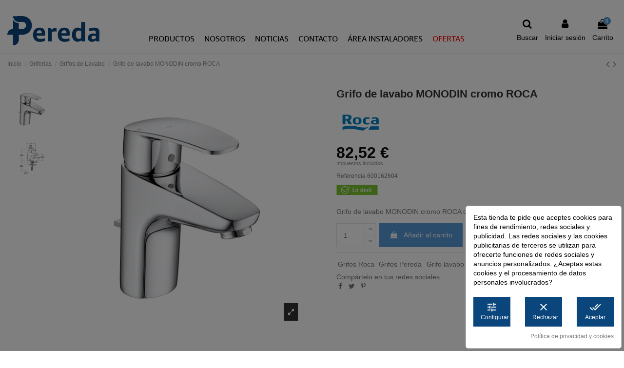

--- FILE ---
content_type: text/html; charset=utf-8
request_url: https://pereda.com/grifos-de-lavabo/940-monodin-n-lavb-cromo-5a3198c00-8414441062718.html
body_size: 31294
content:
<!doctype html>
<html lang="es">

<head>
    
        
  <meta charset="utf-8">


  <meta http-equiv="x-ua-compatible" content="ie=edge">









    <link rel="canonical" href="https://pereda.com/grifos-de-lavabo/940-monodin-n-lavb-cromo-5a3198c00-8414441062718.html">


  <title>Grifo lavabo Monodin de Roca con apertura en frío · Pereda</title>
  
    
  
  
    
  
  <meta name="description" content="Grifo lavabo Monodin Roca. Apertura frontal en agua fría para ahorro de agua y energía. Portacadenilla.
Softturn: La maneta desliza muy suevamente. Pereda">
  <meta name="keywords" content="">
    
          <link rel="canonical" href="https://pereda.com/grifos-de-lavabo/940-monodin-n-lavb-cromo-5a3198c00-8414441062718.html">
     
  

  
      

  
     <meta name='cookiesplus-added' content='true'><script data-keepinline='true' data-cfasync='false'><meta name="cookiesplus-added"><script data-keepinline='true'>let cookiesplusCookieValue=null;if(window.cookiesplus_debug){debugger;}
for(let cookie of document.cookie.split(';')){let[cookieName,value]=cookie.trim().split('=');if(cookieName==='cookiesplus'){cookiesplusCookieValue=decodeURIComponent(value);}}
if(cookiesplusCookieValue===null){console.log('%ccookiesplus cookie doesn\'t exist','background: red; color: white');throw new Error('cookiesplus cookie not found');}
try{cookiesplusCookieValue=JSON.parse(cookiesplusCookieValue);}catch(e){console.error('Failed to parse cookiesplus cookie value',e);throw new Error('Invalid cookiesplus cookie value');}
const defaultConsents={'ad_storage':false,'ad_user_data':false,'ad_personalization':false,'analytics_storage':false,'functionality_storage':false,'personalization_storage':false,'security_storage':false,};Object.keys(defaultConsents).forEach(function(key){window[key]=false;});if(cookiesplusCookieValue&&cookiesplusCookieValue.consents){const cookiesplusConsents=Object.keys(cookiesplusCookieValue.consents).filter(v=>v.startsWith('cookiesplus-finality'));cookiesplusConsents.forEach(function(key){const consent_type=cookiesplusCookieValue.consent_mode?.[key]?.consent_type;if(typeof cookiesplusCookieValue.consents!=='undefined'&&typeof cookiesplusCookieValue.consents[key]!=='undefined'&&cookiesplusCookieValue.consents[key]==='on'&&consent_type){Object.entries(consent_type).forEach(([innerKey,value])=>{if(value){window[innerKey]=true;}});}});}
window.dataLayer=window.dataLayer||[];function gtag(){dataLayer.push(arguments);}
gtag('consent','default',{'ad_storage':'denied','ad_user_data':'denied','ad_personalization':'denied','analytics_storage':'denied','functionality_storage':'denied','personalization_storage':'denied','security_storage':'denied','wait_for_update':500});gtag('consent','update',{'ad_storage':window.ad_storage?'granted':'denied','ad_user_data':window.ad_user_data?'granted':'denied','ad_personalization':window.ad_personalization?'granted':'denied','analytics_storage':window.analytics_storage?'granted':'denied','functionality_storage':window.functionality_storage?'granted':'denied','personalization_storage':window.personalization_storage?'granted':'denied','security_storage':window.security_storage?'granted':'denied',});if(cookiesplusCookieValue.consent_mode){if(cookiesplusCookieValue.consent_mode['url_passthrough']!==undefined){gtag('set','url_passthrough',cookiesplusCookieValue.consent_mode['url_passthrough']);}
if(cookiesplusCookieValue.consent_mode['ads_data_redaction']!==undefined){gtag('set','ads_data_redaction',cookiesplusCookieValue.consent_mode['ads_data_redaction']);}}</script></script><script type="application/ld+json">
 {
   "@context": "https://schema.org",
   "@type": "Organization",
   "name" : "Pereda",
   "url" : "https://pereda.com/"
       ,"logo": {
       "@type": "ImageObject",
       "url":"https://pereda.com/img/logo-1751984379.svg"
     }
    }

</script>

<script type="application/ld+json">
  {
    "@context": "https://schema.org",
    "@type": "WebPage",
    "isPartOf": {
      "@type": "WebSite",
      "url":  "https://pereda.com/",
      "name": "Pereda"
    },
    "name": "Grifo lavabo Monodin de Roca con apertura en frío · Pereda",
    "url":  "https://pereda.com/grifos-de-lavabo/940-monodin-n-lavb-cromo-5a3198c00-8414441062718.html"
  }
</script>


  <script type="application/ld+json">
    {
      "@context": "https://schema.org",
      "@type": "BreadcrumbList",
      "itemListElement": [
                  {
            "@type": "ListItem",
            "position": 1,
            "name": "Inicio",
            "item": "https://pereda.com/"
          },              {
            "@type": "ListItem",
            "position": 2,
            "name": "Griferías",
            "item": "https://pereda.com/683-griferias"
          },              {
            "@type": "ListItem",
            "position": 3,
            "name": "Grifos de Lavabo",
            "item": "https://pereda.com/827-grifos-de-lavabo"
          },              {
            "@type": "ListItem",
            "position": 4,
            "name": "Grifo de lavabo MONODIN cromo ROCA",
            "item": "https://pereda.com/grifos-de-lavabo/940-monodin-n-lavb-cromo-5a3198c00-8414441062718.html"
          }          ]
    }
  </script>


  

  
    <script type="application/ld+json">
  {
    "@context": "https://schema.org/",
    "@type": "Product",
    "@id": "#product-snippet-id",
    "name": "Grifo de lavabo MONODIN cromo ROCA",
    "description": "Grifo lavabo Monodin Roca. Apertura frontal en agua fría para ahorro de agua y energía. Portacadenilla.  Softturn: La maneta desliza muy suevamente. Pereda",
    "category": "Grifos de Lavabo",
    "image" :"https://pereda.com/24930-home_default/monodin-n-lavb-cromo-5a3198c00.jpg",    "sku": "600162604",
    "mpn": "600162604"
    ,"gtin13": "8414441062718"
        ,
    "brand": {
      "@type": "Brand",
      "name": "ROCA"
    }
                ,
    "offers": {
      "@type": "Offer",
      "priceCurrency": "EUR",
      "name": "Grifo de lavabo MONODIN cromo ROCA",
      "price": "82.52",
      "url": "https://pereda.com/grifos-de-lavabo/940-83535-monodin-n-lavb-cromo-5a3198c00-8414441062718.html#/1221-instalacion-exterior/1224-tipo_griferia-monomando/1229-tipo_de_cano-cano_bajo/1494-color-cromo",
      "priceValidUntil": "2026-02-05",
              "image": ["https://pereda.com/24930-thickbox_default/monodin-n-lavb-cromo-5a3198c00.jpg","https://pereda.com/1132-thickbox_default/monodin-n-lavb-cromo-5a3198c00.jpg"],
            "sku": "600162604",
      "mpn": "600162604",
      "gtin13": "8414441062718",              "availability": "https://schema.org/InStock",
      "seller": {
        "@type": "Organization",
        "name": "Pereda"
      }
    }
      }
</script>


  
    
  



    <meta property="og:type" content="product">
    <meta property="og:url" content="https://pereda.com/grifos-de-lavabo/940-monodin-n-lavb-cromo-5a3198c00-8414441062718.html">
    <meta property="og:title" content="Grifo lavabo Monodin de Roca con apertura en frío · Pereda">
    <meta property="og:site_name" content="Pereda">
    <meta property="og:description" content="Grifo lavabo Monodin Roca. Apertura frontal en agua fría para ahorro de agua y energía. Portacadenilla.
Softturn: La maneta desliza muy suevamente. Pereda">
            <meta property="og:image" content="https://pereda.com/24930-thickbox_default/monodin-n-lavb-cromo-5a3198c00.jpg">
        <meta property="og:image:width" content="1100">
        <meta property="og:image:height" content="1422">
    


      <meta name="viewport" content="initial-scale=1,user-scalable=no,maximum-scale=1,width=device-width">
  



  <link rel="icon" type="image/vnd.microsoft.icon" href="https://pereda.com/img/favicon.ico?1756451202">
  <link rel="shortcut icon" type="image/x-icon" href="https://pereda.com/img/favicon.ico?1756451202">
    


    <link rel="stylesheet" href="https://pereda.com/themes/warehousechild/assets/cache/theme-587e60245.css?V=11" type="text/css" media="all">



<link rel="preload" as="font"
      href="https://pereda.com/themes/warehouse/assets/css/font-awesome/fonts/fontawesome-webfont.woff?v=4.7.0"
      type="font/woff" crossorigin="anonymous">
<link rel="preload" as="font"
      href="https://pereda.com/themes/warehouse/assets/css/font-awesome/fonts/fontawesome-webfont.woff2?v=4.7.0"
      type="font/woff2" crossorigin="anonymous">

<link  rel="preload stylesheet"  as="style" href="https://pereda.com/themes/warehouse/assets/css/font-awesome/css/font-awesome-preload.css"
       type="text/css" crossorigin="anonymous">

<link  rel="stylesheet"  as="style" href="https://pereda.com/themes/warehouse/assets/css/splide.min.css" type="text/css" >






  

  <script>
        var C_P_CMS_PAGE = 22;
        var C_P_CONSENT_DOWNLOAD = "https:\/\/pereda.com\/module\/cookiesplus\/front";
        var C_P_COOKIE_CONFIG = {"1":{"cookies":[{"name":"cookiesplus"},{"name":"PrestaShop-#"}]},"3":{"consent_type":{"analytics_storage":true},"firingEvent":""},"4":{"consent_type":{"ad_storage":true,"ad_user_data":true,"ad_personalization":true},"firingEvent":""}};
        var C_P_COOKIE_VALUE = "{}";
        var C_P_DATE = "2026-01-21 06:33:45";
        var C_P_DISPLAY_AGAIN = 0;
        var C_P_DOMAIN = ".pereda.com";
        var C_P_EXPIRY = 365;
        var C_P_FINALITIES_COUNT = 3;
        var C_P_NOT_AVAILABLE_OUTSIDE_EU = 1;
        var C_P_OVERLAY = "1";
        var C_P_OVERLAY_OPACITY = "0.5";
        var C_P_REFRESH = 0;
        var PS_COOKIE_SAMESITE = "Strict";
        var PS_COOKIE_SECURE = 1;
        var elementorFrontendConfig = {"isEditMode":"","stretchedSectionContainer":"","instagramToken":"","is_rtl":false,"ajax_csfr_token_url":"https:\/\/pereda.com\/module\/iqitelementor\/Actions?process=handleCsfrToken&ajax=1"};
        var iqitTheme = {"rm_sticky":"down","rm_breakpoint":0,"op_preloader":"0","cart_style":"floating","cart_confirmation":"modal","h_layout":"4","f_fixed":"","f_layout":"2","h_absolute":"0","h_sticky":"header","hw_width":"inherit","mm_content":"accordion","hm_submenu_width":"default","h_search_type":"full","pl_lazyload":true,"pl_infinity":false,"pl_rollover":true,"pl_crsl_autoplay":false,"pl_slider_ld":5,"pl_slider_d":4,"pl_slider_t":3,"pl_slider_p":2,"pp_thumbs":"leftd","pp_zoom":"modalzoom","pp_image_layout":"carousel","pp_tabs":"tabh","pl_grid_qty":false};
        var iqitextendedproduct = {"speed":"70","hook":"last-image"};
        var iqitfdc_from = 0;
        var iqitmegamenu = {"sticky":"false","containerSelector":"#wrapper > .container"};
        var prestashop = {"cart":{"products":[],"totals":{"total":{"type":"total","label":"Total","amount":0,"value":"0,00\u00a0\u20ac"},"total_including_tax":{"type":"total","label":"Total (impuestos incl.)","amount":0,"value":"0,00\u00a0\u20ac"},"total_excluding_tax":{"type":"total","label":"Total (impuestos excl.)","amount":0,"value":"0,00\u00a0\u20ac"}},"subtotals":{"products":{"type":"products","label":"Subtotal","amount":0,"value":"0,00\u00a0\u20ac"},"discounts":null,"shipping":{"type":"shipping","label":"Transporte","amount":0,"value":""},"tax":{"type":"tax","label":"Impuestos incluidos","amount":0,"value":"0,00\u00a0\u20ac"}},"products_count":0,"summary_string":"0 art\u00edculos","vouchers":{"allowed":1,"added":[]},"discounts":[],"minimalPurchase":0,"minimalPurchaseRequired":""},"currency":{"id":1,"name":"Euro","iso_code":"EUR","iso_code_num":"978","sign":"\u20ac"},"customer":{"lastname":null,"firstname":null,"email":null,"birthday":null,"newsletter":null,"newsletter_date_add":null,"optin":null,"website":null,"company":null,"siret":null,"ape":null,"is_logged":false,"gender":{"type":null,"name":null},"addresses":[]},"country":{"id_zone":"1","id_currency":"0","call_prefix":"34","iso_code":"ES","active":"1","contains_states":"1","need_identification_number":"1","need_zip_code":"1","zip_code_format":"NNNNN","display_tax_label":"1","name":"Espa\u00f1a","id":6},"language":{"name":"Espa\u00f1ol (Spanish)","iso_code":"es","locale":"es-ES","language_code":"es","active":"1","is_rtl":"0","date_format_lite":"d\/m\/Y","date_format_full":"d\/m\/Y H:i:s","id":1},"page":{"title":"","canonical":"https:\/\/pereda.com\/grifos-de-lavabo\/940-monodin-n-lavb-cromo-5a3198c00-8414441062718.html","meta":{"title":"Grifo lavabo Monodin de Roca con apertura en fr\u00edo \u00b7 Pereda","description":"Grifo lavabo Monodin Roca. Apertura frontal en agua fr\u00eda para ahorro de agua y energ\u00eda. Portacadenilla.\r\nSoftturn: La maneta desliza muy suevamente. Pereda","keywords":"","robots":"index"},"page_name":"product","body_classes":{"lang-es":true,"lang-rtl":false,"country-ES":true,"currency-EUR":true,"layout-full-width":true,"page-product":true,"tax-display-enabled":true,"page-customer-account":false,"product-id-940":true,"product-Grifo de lavabo MONODIN cromo ROCA":true,"product-id-category-827":true,"product-id-manufacturer-4":true,"product-id-supplier-3":true,"product-available-for-order":true},"admin_notifications":[],"password-policy":{"feedbacks":{"0":"Muy d\u00e9bil","1":"D\u00e9bil","2":"Promedio","3":"Fuerte","4":"Muy fuerte","Straight rows of keys are easy to guess":"Una serie seguida de teclas de la misma fila es f\u00e1cil de adivinar","Short keyboard patterns are easy to guess":"Los patrones de teclado cortos son f\u00e1ciles de adivinar","Use a longer keyboard pattern with more turns":"Usa un patr\u00f3n de teclado m\u00e1s largo y con m\u00e1s giros","Repeats like \"aaa\" are easy to guess":"Las repeticiones como \u00abaaa\u00bb son f\u00e1ciles de adivinar","Repeats like \"abcabcabc\" are only slightly harder to guess than \"abc\"":"Las repeticiones como \"abcabcabc\" son solo un poco m\u00e1s dif\u00edciles de adivinar que \"abc\"","Sequences like abc or 6543 are easy to guess":"Las secuencias como \"abc\" o \"6543\" son f\u00e1ciles de adivinar","Recent years are easy to guess":"Los a\u00f1os recientes son f\u00e1ciles de adivinar","Dates are often easy to guess":"Las fechas suelen ser f\u00e1ciles de adivinar","This is a top-10 common password":"Esta es una de las 10 contrase\u00f1as m\u00e1s comunes","This is a top-100 common password":"Esta es una de las 100 contrase\u00f1as m\u00e1s comunes","This is a very common password":"Esta contrase\u00f1a es muy com\u00fan","This is similar to a commonly used password":"Esta contrase\u00f1a es similar a otras contrase\u00f1as muy usadas","A word by itself is easy to guess":"Una palabra que por s\u00ed misma es f\u00e1cil de adivinar","Names and surnames by themselves are easy to guess":"Los nombres y apellidos completos son f\u00e1ciles de adivinar","Common names and surnames are easy to guess":"Los nombres comunes y los apellidos son f\u00e1ciles de adivinar","Use a few words, avoid common phrases":"Usa varias palabras, evita frases comunes","No need for symbols, digits, or uppercase letters":"No se necesitan s\u00edmbolos, d\u00edgitos o letras may\u00fasculas","Avoid repeated words and characters":"Evita repetir palabras y caracteres","Avoid sequences":"Evita secuencias","Avoid recent years":"Evita a\u00f1os recientes","Avoid years that are associated with you":"Evita a\u00f1os que puedan asociarse contigo","Avoid dates and years that are associated with you":"Evita a\u00f1os y fechas que puedan asociarse contigo","Capitalization doesn't help very much":"Las may\u00fasculas no ayudan mucho","All-uppercase is almost as easy to guess as all-lowercase":"Todo en may\u00fasculas es casi tan f\u00e1cil de adivinar como en min\u00fasculas","Reversed words aren't much harder to guess":"Las palabras invertidas no son mucho m\u00e1s dif\u00edciles de adivinar","Predictable substitutions like '@' instead of 'a' don't help very much":"Las sustituciones predecibles como usar \"@\" en lugar de \"a\" no ayudan mucho","Add another word or two. Uncommon words are better.":"A\u00f1ade una o dos palabras m\u00e1s. Es mejor usar palabras poco habituales."}}},"shop":{"name":"Pereda","logo":"https:\/\/pereda.com\/img\/logo-1751984379.svg","stores_icon":"https:\/\/pereda.com\/img\/logo_stores.png","favicon":"https:\/\/pereda.com\/img\/favicon.ico"},"core_js_public_path":"\/themes\/","urls":{"base_url":"https:\/\/pereda.com\/","current_url":"https:\/\/pereda.com\/grifos-de-lavabo\/940-monodin-n-lavb-cromo-5a3198c00-8414441062718.html","shop_domain_url":"https:\/\/pereda.com","img_ps_url":"https:\/\/pereda.com\/img\/","img_cat_url":"https:\/\/pereda.com\/img\/c\/","img_lang_url":"https:\/\/pereda.com\/img\/l\/","img_prod_url":"https:\/\/pereda.com\/img\/p\/","img_manu_url":"https:\/\/pereda.com\/img\/m\/","img_sup_url":"https:\/\/pereda.com\/img\/su\/","img_ship_url":"https:\/\/pereda.com\/img\/s\/","img_store_url":"https:\/\/pereda.com\/img\/st\/","img_col_url":"https:\/\/pereda.com\/img\/co\/","img_url":"https:\/\/pereda.com\/themes\/warehouse\/assets\/img\/","css_url":"https:\/\/pereda.com\/themes\/warehouse\/assets\/css\/","js_url":"https:\/\/pereda.com\/themes\/warehouse\/assets\/js\/","pic_url":"https:\/\/pereda.com\/upload\/","theme_assets":"https:\/\/pereda.com\/themes\/warehouse\/assets\/","theme_dir":"https:\/\/pereda.com\/themes\/warehousechild\/","child_theme_assets":"https:\/\/pereda.com\/themes\/warehousechild\/assets\/","child_img_url":"https:\/\/pereda.com\/themes\/warehousechild\/assets\/img\/","child_css_url":"https:\/\/pereda.com\/themes\/warehousechild\/assets\/css\/","child_js_url":"https:\/\/pereda.com\/themes\/warehousechild\/assets\/js\/","pages":{"address":"https:\/\/pereda.com\/direccion","addresses":"https:\/\/pereda.com\/direcciones","authentication":"https:\/\/pereda.com\/iniciar-sesion","manufacturer":"https:\/\/pereda.com\/marcas","cart":"https:\/\/pereda.com\/carrito","category":"https:\/\/pereda.com\/index.php?controller=category","cms":"https:\/\/pereda.com\/index.php?controller=cms","contact":"https:\/\/pereda.com\/contactenos","discount":"https:\/\/pereda.com\/descuento","guest_tracking":"https:\/\/pereda.com\/seguimiento-pedido-invitado","history":"https:\/\/pereda.com\/historial-compra","identity":"https:\/\/pereda.com\/datos-personales","index":"https:\/\/pereda.com\/","my_account":"https:\/\/pereda.com\/mi-cuenta","order_confirmation":"https:\/\/pereda.com\/confirmacion-pedido","order_detail":"https:\/\/pereda.com\/index.php?controller=order-detail","order_follow":"https:\/\/pereda.com\/seguimiento-pedido","order":"https:\/\/pereda.com\/pedido","order_return":"https:\/\/pereda.com\/index.php?controller=order-return","order_slip":"https:\/\/pereda.com\/facturas-abono","pagenotfound":"https:\/\/pereda.com\/pagina-no-encontrada","password":"https:\/\/pereda.com\/recuperar-contrase\u00f1a","pdf_invoice":"https:\/\/pereda.com\/index.php?controller=pdf-invoice","pdf_order_return":"https:\/\/pereda.com\/index.php?controller=pdf-order-return","pdf_order_slip":"https:\/\/pereda.com\/index.php?controller=pdf-order-slip","prices_drop":"https:\/\/pereda.com\/productos-rebajados","product":"https:\/\/pereda.com\/index.php?controller=product","registration":"https:\/\/pereda.com\/index.php?controller=registration","search":"https:\/\/pereda.com\/busqueda","sitemap":"https:\/\/pereda.com\/mapa del sitio","stores":"https:\/\/pereda.com\/tiendas","supplier":"https:\/\/pereda.com\/proveedor","new_products":"https:\/\/pereda.com\/novedades","brands":"https:\/\/pereda.com\/marcas","register":"https:\/\/pereda.com\/index.php?controller=registration","order_login":"https:\/\/pereda.com\/pedido?login=1"},"alternative_langs":[],"actions":{"logout":"https:\/\/pereda.com\/?mylogout="},"no_picture_image":{"bySize":{"small_default":{"url":"https:\/\/pereda.com\/img\/p\/es-default-small_default.jpg","width":98,"height":127},"cart_default":{"url":"https:\/\/pereda.com\/img\/p\/es-default-cart_default.jpg","width":125,"height":162},"home_default":{"url":"https:\/\/pereda.com\/img\/p\/es-default-home_default.jpg","width":236,"height":305},"large_default":{"url":"https:\/\/pereda.com\/img\/p\/es-default-large_default.jpg","width":381,"height":492},"medium_default":{"url":"https:\/\/pereda.com\/img\/p\/es-default-medium_default.jpg","width":452,"height":584},"thickbox_default":{"url":"https:\/\/pereda.com\/img\/p\/es-default-thickbox_default.jpg","width":1100,"height":1422}},"small":{"url":"https:\/\/pereda.com\/img\/p\/es-default-small_default.jpg","width":98,"height":127},"medium":{"url":"https:\/\/pereda.com\/img\/p\/es-default-large_default.jpg","width":381,"height":492},"large":{"url":"https:\/\/pereda.com\/img\/p\/es-default-thickbox_default.jpg","width":1100,"height":1422},"legend":""}},"configuration":{"display_taxes_label":true,"display_prices_tax_incl":true,"is_catalog":false,"show_prices":true,"opt_in":{"partner":false},"quantity_discount":{"type":"discount","label":"Descuento unitario"},"voucher_enabled":1,"return_enabled":0},"field_required":[],"breadcrumb":{"links":[{"title":"Inicio","url":"https:\/\/pereda.com\/"},{"title":"Grifer\u00edas","url":"https:\/\/pereda.com\/683-griferias"},{"title":"Grifos de Lavabo","url":"https:\/\/pereda.com\/827-grifos-de-lavabo"},{"title":"Grifo de lavabo MONODIN cromo ROCA","url":"https:\/\/pereda.com\/grifos-de-lavabo\/940-monodin-n-lavb-cromo-5a3198c00-8414441062718.html"}],"count":4},"link":{"protocol_link":"https:\/\/","protocol_content":"https:\/\/"},"time":1768973625,"static_token":"7afe5084f6eb94c2406b2cdf2b1599a1","token":"a1a245d8d52be9df340c29dc659f905d","debug":false,"modules":{"idxrrecargoe":null}};
        var psemailsubscription_subscription = "https:\/\/pereda.com\/module\/ps_emailsubscription\/subscription";
      </script>



  <!-- START OF DOOFINDER SCRIPT -->
  <script>
    const dfLayerOptions = {
      installationId: "16991968-67c4-4a37-b965-d012c58118d8",
      zone: "eu1",
      language: "es",
      currency: "EUR"
    };
    (function (l, a, y, e, r, s) {
      r = l.createElement(a); r.onload = e; r.async = 1; r.src = y;
      s = l.getElementsByTagName(a)[0]; s.parentNode.insertBefore(r, s);
    })(document, 'script', 'https://cdn.doofinder.com/livelayer/1/js/loader.min.js', function () {
      doofinderLoader.load(dfLayerOptions);
    });

    document.addEventListener('doofinder.cart.add', function(event) {

      const checkIfCartItemHasVariation = (cartObject) => {
        return (cartObject.item_id === cartObject.grouping_id) ? false : true;
      };

      /**
      * Returns only ID from string
      */
      const sanitizeVariationID = (variationID) => {
        return variationID.replace(/\D/g, "")
      };

      doofinderManageCart({
        cartURL          : "https://pereda.com/carrito",  /* required for prestashop 1.7, in previous versions it will be empty. */
        cartToken        : "7afe5084f6eb94c2406b2cdf2b1599a1",
        productID        : checkIfCartItemHasVariation(event.detail) ? event.detail.grouping_id : event.detail.item_id,
        customizationID  : checkIfCartItemHasVariation(event.detail) ? sanitizeVariationID(event.detail.item_id) : 0,   /* If there are no combinations, the value will be 0 */
        quantity         : event.detail.amount,
        statusPromise    : event.detail.statusPromise,
        itemLink         : event.detail.link,
        group_id         : event.detail.group_id
      });
    });
  </script>
<!-- END OF DOOFINDER SCRIPT -->
<meta name="idx" content="PSIDSHOP2026-AIX696478727265636172676f65">
<style>div#cookiesplus-modal,#cookiesplus-modal>div,#cookiesplus-modal p{background-color:#fff !important}#cookiesplus-modal>div,#cookiesplus-modal p{color:#000 !important}#cookiesplus-modal button.cookiesplus-accept{background-color:#0a467c}#cookiesplus-modal button.cookiesplus-accept{border:1px solid #0a467c}#cookiesplus-modal button.cookiesplus-accept{color:#fff}#cookiesplus-modal button.cookiesplus-accept{font-size:12px}#cookiesplus-modal button.cookiesplus-more-information{background-color:#0a467c}#cookiesplus-modal button.cookiesplus-more-information{border:1px solid #0a467c}#cookiesplus-modal button.cookiesplus-more-information{color:#fff}#cookiesplus-modal button.cookiesplus-more-information{font-size:12px}#cookiesplus-modal button.cookiesplus-reject{background-color:#0a467c}#cookiesplus-modal button.cookiesplus-reject{border:1px solid #0a467c}#cookiesplus-modal button.cookiesplus-reject{color:#fff}#cookiesplus-modal button.cookiesplus-reject{font-size:12px}#cookiesplus-modal button.cookiesplus-save:not([disabled]){background-color:#0a467c}#cookiesplus-modal button.cookiesplus-save:not([disabled]){border:1px solid #0a467c}#cookiesplus-modal button.cookiesplus-save:not([disabled]){color:#fff}#cookiesplus-modal button.cookiesplus-save{font-size:12px}#cookiesplus-tab{bottom:0;left:0;background-color:#005087;color:#fff}</style><script id="hookDisplayHeader_235_325456994b"></script>
<script>
    var hookModuleData = [];
    hookModuleData['id_module'] = '235';
    hookModuleData['location'] = '#hookDisplayHeader_235_325456994b';
    hookModuleData['finalities'] = "3";
    hookModuleData['script'] = "\n\n    <meta id=\"js-rcpgtm-tracking-config\" data-tracking-data=\"%7B%22bing%22%3A%7B%22tracking_id%22%3A%22%22%2C%22feed%22%3A%7B%22id_product_prefix%22%3A%22%22%2C%22id_product_source_key%22%3A%22id_product%22%2C%22id_variant_prefix%22%3A%22%22%2C%22id_variant_source_key%22%3A%22id_attribute%22%7D%7D%2C%22context%22%3A%7B%22browser%22%3A%7B%22device_type%22%3A1%7D%2C%22localization%22%3A%7B%22id_country%22%3A6%2C%22country_code%22%3A%22ES%22%2C%22id_currency%22%3A1%2C%22currency_code%22%3A%22EUR%22%2C%22id_lang%22%3A1%2C%22lang_code%22%3A%22es%22%7D%2C%22page%22%3A%7B%22controller_name%22%3A%22product%22%2C%22products_per_page%22%3A24%2C%22category%22%3A%5B%5D%2C%22search_term%22%3A%22%22%7D%2C%22shop%22%3A%7B%22id_shop%22%3A1%2C%22shop_name%22%3A%22Pereda%22%2C%22base_dir%22%3A%22https%3A%2F%2Fpereda.com%2F%22%7D%2C%22tracking_module%22%3A%7B%22module_name%22%3A%22rcpgtagmanager%22%2C%22module_version%22%3A%224.3.3%22%2C%22checkout_module%22%3A%7B%22module%22%3A%22default%22%2C%22controller%22%3A%22order%22%7D%2C%22service_version%22%3A%228%22%2C%22token%22%3A%2284ab4001dc06110fc656fc06a59dda37%22%7D%2C%22user%22%3A%5B%5D%7D%2C%22criteo%22%3A%7B%22tracking_id%22%3A%22%22%2C%22feed%22%3A%7B%22id_product_prefix%22%3A%22%22%2C%22id_product_source_key%22%3A%22id_product%22%2C%22id_variant_prefix%22%3A%22%22%2C%22id_variant_source_key%22%3A%22id_attribute%22%7D%7D%2C%22facebook%22%3A%7B%22tracking_id%22%3A%22278115974875543%22%2C%22feed%22%3A%7B%22id_product_prefix%22%3A%22%22%2C%22id_product_source_key%22%3A%22id_product%22%2C%22id_variant_prefix%22%3A%22%22%2C%22id_variant_source_key%22%3A%22id_attribute%22%7D%7D%2C%22ga4%22%3A%7B%22tracking_id%22%3A%22G-LC0ZVX6GQX%22%2C%22is_url_passthrough%22%3Atrue%2C%22is_data_import%22%3Atrue%7D%2C%22gads%22%3A%7B%22tracking_id%22%3A%22936883660%22%2C%22merchant_id%22%3A%22%22%2C%22conversion_labels%22%3A%7B%22create_account%22%3A%22%22%2C%22product_view%22%3A%22%22%2C%22add_to_cart%22%3A%22%22%2C%22begin_checkout%22%3A%22%22%2C%22purchase%22%3A%22%22%7D%7D%2C%22gfeeds%22%3A%7B%22retail%22%3A%7B%22is_enabled%22%3Afalse%2C%22id_product_prefix%22%3A%22%22%2C%22id_product_source_key%22%3A%22id_product%22%2C%22id_variant_prefix%22%3A%22%22%2C%22id_variant_source_key%22%3A%22id_attribute%22%7D%2C%22custom%22%3A%7B%22is_enabled%22%3Afalse%2C%22id_product_prefix%22%3A%22%22%2C%22id_product_source_key%22%3A%22id_product%22%2C%22id_variant_prefix%22%3A%22%22%2C%22id_variant_source_key%22%3A%22id_attribute%22%2C%22is_id2%22%3Afalse%7D%7D%2C%22gtm%22%3A%7B%22tracking_id%22%3A%22GTM-P7WH5L4%22%2C%22is_internal_traffic%22%3Afalse%2C%22server_url%22%3A%22%22%7D%2C%22kelkoo%22%3A%7B%22tracking_list%22%3A%5B%5D%2C%22feed%22%3A%7B%22id_product_prefix%22%3A%22%22%2C%22id_product_source_key%22%3A%22id_product%22%2C%22id_variant_prefix%22%3A%22%22%2C%22id_variant_source_key%22%3A%22id_attribute%22%7D%7D%2C%22pinterest%22%3A%7B%22tracking_id%22%3A%22%22%2C%22feed%22%3A%7B%22id_product_prefix%22%3A%22%22%2C%22id_product_source_key%22%3A%22id_product%22%2C%22id_variant_prefix%22%3A%22%22%2C%22id_variant_source_key%22%3A%22id_attribute%22%7D%7D%2C%22tiktok%22%3A%7B%22tracking_id%22%3A%22%22%2C%22feed%22%3A%7B%22id_product_prefix%22%3A%22%22%2C%22id_product_source_key%22%3A%22id_product%22%2C%22id_variant_prefix%22%3A%22%22%2C%22id_variant_source_key%22%3A%22id_attribute%22%7D%7D%2C%22twitter%22%3A%7B%22tracking_id%22%3A%22%22%2C%22events%22%3A%7B%22add_to_cart_id%22%3A%22%22%2C%22payment_info_id%22%3A%22%22%2C%22checkout_initiated_id%22%3A%22%22%2C%22product_view_id%22%3A%22%22%2C%22lead_id%22%3A%22%22%2C%22purchase_id%22%3A%22%22%2C%22search_id%22%3A%22%22%7D%2C%22feed%22%3A%7B%22id_product_prefix%22%3A%22%22%2C%22id_product_source_key%22%3A%22id_product%22%2C%22id_variant_prefix%22%3A%22%22%2C%22id_variant_source_key%22%3A%22id_attribute%22%7D%7D%7D\">\n    <script type=\"text\/javascript\" data-keepinline=\"true\" data-cfasync=\"false\" src=\"\/modules\/rcpgtagmanager\/views\/js\/hook\/trackingClient.bundle.js?v=4.3.3\"><\/script>\n\n";
    hookModuleData['js'] = [];
    hookModuleData['css'] = [];
    var cookiesPlusBlockedScripts = cookiesPlusBlockedScripts || [];
    cookiesPlusBlockedScripts.push(hookModuleData);
    var hookModuleData = [];
</script>




    
            <meta property="product:pretax_price:amount" content="68.2">
        <meta property="product:pretax_price:currency" content="EUR">
        <meta property="product:price:amount" content="82.52">
        <meta property="product:price:currency" content="EUR">
        
    

    </head>

<body id="product" class="lang-es country-es currency-eur layout-full-width page-product tax-display-enabled product-id-940 product-grifo-de-lavabo-monodin-cromo-roca product-id-category-827 product-id-manufacturer-4 product-id-supplier-3 product-available-for-order body-desktop-header-style-w-4">


    




    


<main id="main-page-content"  >
    
            

    <header id="header" class="desktop-header-style-w-4">
        
            
  <div class="header-banner">
    
  </div>




            <nav class="header-nav">
        <div class="container">
    
        <div class="row justify-content-between">
            <div class="col col-auto col-md left-nav">
                 <div class="d-inline-block"> 

  <!--<h4>Síguenos</h4>-->
<ul class="social-links _topbar" itemscope itemtype="https://schema.org/Organization" itemid="#store-organization">
    <li class="facebook"><a itemprop="sameAs" href="https://www.facebook.com/Eugenio-Pereda-893952060717646" target="_blank" rel="noreferrer noopener"><i class="fa fa-facebook fa-fw" aria-hidden="true"></i></a></li>  <li class="twitter"><a itemprop="sameAs" href="https://twitter.com/EugenioPereda" target="_blank" rel="noreferrer noopener"><i class="fa fa-twitter fa-fw" aria-hidden="true"></i></a></li>  <li class="instagram"><a itemprop="sameAs" href="https://www.instagram.com/eugenio_pereda/?hl=es" target="_blank" rel="noreferrer noopener"><i class="fa fa-instagram fa-fw" aria-hidden="true"></i></a></li>          <li class="linkedin"><a itemprop="sameAs" href="https://www.linkedin.com/company/eugenio-pereda-s.a./about/" target="_blank" rel="noreferrer noopener"><i class="fa fa-linkedin fa-fw" aria-hidden="true"></i></a></li></ul>

 </div>                 
            </div>
            <div class="col col-auto center-nav text-center">
                
             </div>
            <div class="col col-auto col-md right-nav text-right">
                
             </div>
        </div>

                        </div>
            </nav>
        



<div id="desktop-header" class="desktop-header-style-4">
    
            
<div class="header-top">
    <div id="desktop-header-container" class="container">
        <div class="row align-items-center">
                            <div class="col col-auto col-header-left">
                    <div id="desktop_logo">
                        
  <a href="https://pereda.com/">
    <img class="logo img-fluid"
         src="https://pereda.com/img/logo-1751984379.svg"
                  alt="Pereda"
         width=""
         height=""
    >
  </a>

                    </div>
                    
                </div>
                <div class="col col-header-center col-header-menu">
                                        <div id="iqitmegamenu-wrapper" class="iqitmegamenu-wrapper iqitmegamenu-all">
	<div class="container container-iqitmegamenu">
		<div id="iqitmegamenu-horizontal" class="iqitmegamenu  clearfix" role="navigation">

						
			<nav id="cbp-hrmenu" class="cbp-hrmenu cbp-horizontal cbp-hrsub-narrow">
				<ul>
											<li id="cbp-hrmenu-tab-4"
							class="cbp-hrmenu-tab cbp-hrmenu-tab-4  cbp-has-submeu">
							<a role="button" class="cbp-empty-mlink nav-link">
									

										<span class="cbp-tab-title">
											PRODUCTOS											<i class="fa fa-angle-down cbp-submenu-aindicator"></i></span>
																			</a>
																			<div class="cbp-hrsub col-12">
											<div class="cbp-hrsub-inner">
												<div class="container iqitmegamenu-submenu-container">
													
																																													




<div class="row menu_row menu-element  first_rows menu-element-id-1">
                

                                                




    <div class="col-3 cbp-menu-column cbp-menu-element menu-element-id-2 ">
        <div class="cbp-menu-column-inner">
                        
                
                
                    
                                                    <div class="row cbp-categories-row">
                                                                                                            <div class="col-12">
                                            <div class="cbp-category-link-w"><a href="https://pereda.com/681-sanitarios"
                                                                                class="cbp-column-title nav-link cbp-category-title">Sanitarios</a>
                                                <a
                                                    href="https://pereda.com/681-sanitarios" class="cbp-category-thumb"><img
                                                            class="replace-2x img-fluid" src="https://pereda.com/c/681-0_thumb/sanitarios.jpg" loading="lazy"
                                                            alt="Sanitarios"/></a>                                                                                            </div>
                                        </div>
                                                                                                                                                <div class="col-12">
                                            <div class="cbp-category-link-w"><a href="https://pereda.com/683-griferias"
                                                                                class="cbp-column-title nav-link cbp-category-title">Griferías</a>
                                                <a
                                                    href="https://pereda.com/683-griferias" class="cbp-category-thumb"><img
                                                            class="replace-2x img-fluid" src="https://pereda.com/c/683-0_thumb/griferias.jpg" loading="lazy"
                                                            alt="Griferías"/></a>                                                                                            </div>
                                        </div>
                                                                                                                                                <div class="col-12">
                                            <div class="cbp-category-link-w"><a href="https://pereda.com/684-termos-electricos-calentadores-y-acumuladores"
                                                                                class="cbp-column-title nav-link cbp-category-title">Termos eléctricos, Calentadores y Acumuladores</a>
                                                <a
                                                    href="https://pereda.com/684-termos-electricos-calentadores-y-acumuladores" class="cbp-category-thumb"><img
                                                            class="replace-2x img-fluid" src="https://pereda.com/c/684-0_thumb/termos-electricos-calentadores-y-acumuladores.jpg" loading="lazy"
                                                            alt="Termos eléctricos, Calentadores y Acumuladores"/></a>                                                                                            </div>
                                        </div>
                                                                                                                                                <div class="col-12">
                                            <div class="cbp-category-link-w"><a href="https://pereda.com/685-muebles-de-bano-auxiliares-y-espejos"
                                                                                class="cbp-column-title nav-link cbp-category-title">Muebles de Baño, Auxiliares y Espejos</a>
                                                <a
                                                    href="https://pereda.com/685-muebles-de-bano-auxiliares-y-espejos" class="cbp-category-thumb"><img
                                                            class="replace-2x img-fluid" src="https://pereda.com/c/685-0_thumb/muebles-de-bano-auxiliares-y-espejos.jpg" loading="lazy"
                                                            alt="Muebles de Baño, Auxiliares y Espejos"/></a>                                                                                            </div>
                                        </div>
                                                                                                </div>
                                            
                
            

            
            </div>    </div>
                                    




    <div class="col-3 cbp-menu-column cbp-menu-element menu-element-id-3 ">
        <div class="cbp-menu-column-inner">
                        
                
                
                    
                                                    <div class="row cbp-categories-row">
                                                                                                            <div class="col-12">
                                            <div class="cbp-category-link-w"><a href="https://pereda.com/686-climatizacion-y-energias-renovables"
                                                                                class="cbp-column-title nav-link cbp-category-title">Climatización y Energías Renovables</a>
                                                <a
                                                    href="https://pereda.com/686-climatizacion-y-energias-renovables" class="cbp-category-thumb"><img
                                                            class="replace-2x img-fluid" src="https://pereda.com/c/686-0_thumb/climatizacion-y-energias-renovables.jpg" loading="lazy"
                                                            alt="Climatización y Energías Renovables"/></a>                                                                                            </div>
                                        </div>
                                                                                                                                                <div class="col-12">
                                            <div class="cbp-category-link-w"><a href="https://pereda.com/687-tuberia-y-accesorios"
                                                                                class="cbp-column-title nav-link cbp-category-title">Tubería y Accesorios</a>
                                                <a
                                                    href="https://pereda.com/687-tuberia-y-accesorios" class="cbp-category-thumb"><img
                                                            class="replace-2x img-fluid" src="https://pereda.com/c/687-0_thumb/tuberia-y-accesorios.jpg" loading="lazy"
                                                            alt="Tubería y Accesorios"/></a>                                                                                            </div>
                                        </div>
                                                                                                                                                <div class="col-12">
                                            <div class="cbp-category-link-w"><a href="https://pereda.com/688-azulejos"
                                                                                class="cbp-column-title nav-link cbp-category-title">Azulejos</a>
                                                <a
                                                    href="https://pereda.com/688-azulejos" class="cbp-category-thumb"><img
                                                            class="replace-2x img-fluid" src="https://pereda.com/c/688-0_thumb/azulejos.jpg" loading="lazy"
                                                            alt="Azulejos"/></a>                                                                                            </div>
                                        </div>
                                                                                                                                                <div class="col-12">
                                            <div class="cbp-category-link-w"><a href="https://pereda.com/689-fregaderos-y-electrodomesticos"
                                                                                class="cbp-column-title nav-link cbp-category-title">Fregaderos y Electrodomésticos</a>
                                                <a
                                                    href="https://pereda.com/689-fregaderos-y-electrodomesticos" class="cbp-category-thumb"><img
                                                            class="replace-2x img-fluid" src="https://pereda.com/c/689-0_thumb/fregaderos-y-electrodomesticos.jpg" loading="lazy"
                                                            alt="Fregaderos y Electrodomésticos"/></a>                                                                                            </div>
                                        </div>
                                                                                                </div>
                                            
                
            

            
            </div>    </div>
                                    




    <div class="col-3 cbp-menu-column cbp-menu-element menu-element-id-4 ">
        <div class="cbp-menu-column-inner">
                        
                
                
                    
                                                    <div class="row cbp-categories-row">
                                                                                                            <div class="col-12">
                                            <div class="cbp-category-link-w"><a href="https://pereda.com/690-herramientas-y-vestuario-laboral"
                                                                                class="cbp-column-title nav-link cbp-category-title">Herramientas y Vestuario Laboral</a>
                                                <a
                                                    href="https://pereda.com/690-herramientas-y-vestuario-laboral" class="cbp-category-thumb"><img
                                                            class="replace-2x img-fluid" src="https://pereda.com/c/690-0_thumb/herramientas-y-vestuario-laboral.jpg" loading="lazy"
                                                            alt="Herramientas y Vestuario Laboral"/></a>                                                                                            </div>
                                        </div>
                                                                                                                                                <div class="col-12">
                                            <div class="cbp-category-link-w"><a href="https://pereda.com/691-bombas-de-agua-piscina-y-riego"
                                                                                class="cbp-column-title nav-link cbp-category-title">Bombas de Agua, Piscina y Riego</a>
                                                <a
                                                    href="https://pereda.com/691-bombas-de-agua-piscina-y-riego" class="cbp-category-thumb"><img
                                                            class="replace-2x img-fluid" src="https://pereda.com/c/691-0_thumb/bombas-de-agua-piscina-y-riego.jpg" loading="lazy"
                                                            alt="Bombas de Agua, Piscina y Riego"/></a>                                                                                            </div>
                                        </div>
                                                                                                                                                <div class="col-12">
                                            <div class="cbp-category-link-w"><a href="https://pereda.com/692-muebles-de-cocina"
                                                                                class="cbp-column-title nav-link cbp-category-title">Muebles de Cocina</a>
                                                <a
                                                    href="https://pereda.com/692-muebles-de-cocina" class="cbp-category-thumb"><img
                                                            class="replace-2x img-fluid" src="https://pereda.com/c/692-0_thumb/muebles-de-cocina.jpg" loading="lazy"
                                                            alt="Muebles de Cocina"/></a>                                                                                            </div>
                                        </div>
                                                                                                                                                <div class="col-12">
                                            <div class="cbp-category-link-w"><a href="https://pereda.com/693-accesorios-de-bano"
                                                                                class="cbp-column-title nav-link cbp-category-title">Accesorios de Baño</a>
                                                <a
                                                    href="https://pereda.com/693-accesorios-de-bano" class="cbp-category-thumb"><img
                                                            class="replace-2x img-fluid" src="https://pereda.com/c/693-0_thumb/accesorios-de-bano.jpg" loading="lazy"
                                                            alt="Accesorios de Baño"/></a>                                                                                            </div>
                                        </div>
                                                                                                </div>
                                            
                
            

            
            </div>    </div>
                                    




    <div class="col-3 cbp-menu-column cbp-menu-element menu-element-id-5 ">
        <div class="cbp-menu-column-inner">
                        
                
                
                    
                                                    <div class="row cbp-categories-row">
                                                                                                            <div class="col-12">
                                            <div class="cbp-category-link-w"><a href="https://pereda.com/694-mamparas-de-ducha-y-bano"
                                                                                class="cbp-column-title nav-link cbp-category-title">Mamparas de Ducha y Baño</a>
                                                <a
                                                    href="https://pereda.com/694-mamparas-de-ducha-y-bano" class="cbp-category-thumb"><img
                                                            class="replace-2x img-fluid" src="https://pereda.com/c/694-0_thumb/mamparas-de-ducha-y-bano.jpg" loading="lazy"
                                                            alt="Mamparas de Ducha y Baño"/></a>                                                                                            </div>
                                        </div>
                                                                                                                                                <div class="col-12">
                                            <div class="cbp-category-link-w"><a href="https://pereda.com/695-fontaneria"
                                                                                class="cbp-column-title nav-link cbp-category-title">Fontanería</a>
                                                <a
                                                    href="https://pereda.com/695-fontaneria" class="cbp-category-thumb"><img
                                                            class="replace-2x img-fluid" src="https://pereda.com/c/695-0_thumb/fontaneria.jpg" loading="lazy"
                                                            alt="Fontanería"/></a>                                                                                            </div>
                                        </div>
                                                                                                                                                <div class="col-12">
                                            <div class="cbp-category-link-w"><a href="https://pereda.com/696-siliconas-y-pegamento"
                                                                                class="cbp-column-title nav-link cbp-category-title">Siliconas y Pegamento</a>
                                                <a
                                                    href="https://pereda.com/696-siliconas-y-pegamento" class="cbp-category-thumb"><img
                                                            class="replace-2x img-fluid" src="https://pereda.com/c/696-0_thumb/siliconas-y-pegamento.jpg" loading="lazy"
                                                            alt="Siliconas y Pegamento"/></a>                                                                                            </div>
                                        </div>
                                                                                                                                                <div class="col-12">
                                            <div class="cbp-category-link-w"><a href="https://pereda.com/697-tratamiento-de-agua"
                                                                                class="cbp-column-title nav-link cbp-category-title">Tratamiento de Agua</a>
                                                <a
                                                    href="https://pereda.com/697-tratamiento-de-agua" class="cbp-category-thumb"><img
                                                            class="replace-2x img-fluid" src="https://pereda.com/c/697-0_thumb/tratamiento-de-agua.jpg" loading="lazy"
                                                            alt="Tratamiento de Agua"/></a>                                                                                            </div>
                                        </div>
                                                                                                </div>
                                            
                
            

            
            </div>    </div>
                            
                </div>
																													
																									</div>
											</div>
										</div>
																</li>
												<li id="cbp-hrmenu-tab-5"
							class="cbp-hrmenu-tab cbp-hrmenu-tab-5 ">
							<a href="/content/6-nosotros" class="nav-link" 
										>
										

										<span class="cbp-tab-title">
											NOSOTROS</span>
																			</a>
																</li>
												<li id="cbp-hrmenu-tab-6"
							class="cbp-hrmenu-tab cbp-hrmenu-tab-6 ">
							<a href="/noticias" class="nav-link" 
										>
										

										<span class="cbp-tab-title">
											NOTICIAS</span>
																			</a>
																</li>
												<li id="cbp-hrmenu-tab-7"
							class="cbp-hrmenu-tab cbp-hrmenu-tab-7 ">
							<a href="https://pereda.com/content/11-horarios-direcciones-telefonos-y-formulario-de-contacto" class="nav-link" 
										>
										

										<span class="cbp-tab-title">
											CONTACTO</span>
																			</a>
																</li>
												<li id="cbp-hrmenu-tab-8"
							class="cbp-hrmenu-tab cbp-hrmenu-tab-8 ">
							<a href="/content/26-area-instaladores" class="nav-link" 
										>
										

										<span class="cbp-tab-title">
											ÁREA INSTALADORES</span>
																			</a>
																</li>
												<li id="cbp-hrmenu-tab-10"
							class="cbp-hrmenu-tab cbp-hrmenu-tab-10 ">
							<a href="https://pereda.com/productos-rebajados" class="nav-link" 
										>
										

										<span class="cbp-tab-title">
											OFERTAS</span>
																			</a>
																</li>
											</ul>
				</nav>
			</div>
		</div>
		<div id="sticky-cart-wrapper"></div>
	</div>

		<div id="_desktop_iqitmegamenu-mobile">
		<div id="iqitmegamenu-mobile"
			class="mobile-menu js-mobile-menu  d-flex flex-column">

			<div class="mm-panel__header  mobile-menu__header-wrapper px-2 py-2">
				<div class="mobile-menu__header js-mobile-menu__header">

					<button type="button" class="mobile-menu__back-btn js-mobile-menu__back-btn btn">
						<span aria-hidden="true" class="fa fa-angle-left  align-middle mr-4"></span>
						<span class="mobile-menu__title js-mobile-menu__title paragraph-p1 align-middle"></span>
					</button>
					
				</div>
				<button type="button" class="btn btn-icon mobile-menu__close js-mobile-menu__close" aria-label="Close"
					data-toggle="dropdown">
					<span aria-hidden="true" class="fa fa-times"></span>
				</button>
			</div>

			<div class="position-relative mobile-menu__content flex-grow-1 mx-c16 my-c24 ">
				<ul
					class=" w-100  m-0 mm-panel__scroller mobile-menu__scroller px-4 py-4">
					<li class="mobile-menu__above-content"></li>
													



			
	<li class="mobile-menu__tab  d-flex flex-wrap js-mobile-menu__tab"><a  href="https://pereda.com/"  class="flex-fill mobile-menu__link ">Inicio</a></li><li class="mobile-menu__tab  d-flex flex-wrap js-mobile-menu__tab"><a  href="https://pereda.com/2-productos"  class="flex-fill mobile-menu__link js-mobile-menu__link-accordion--has-submenu  ">Productos</a><span class="mobile-menu__arrow js-mobile-menu__link-accordion--has-submenu"><i class="fa fa-angle-down mobile-menu__expand-icon" aria-hidden="true"></i><i class="fa fa-angle-up mobile-menu__close-icon" aria-hidden="true"></i></span><div class="mobile-menu__tab-row-break"></div>
	<ul class="mobile-menu__submenu  mobile-menu__submenu--accordion js-mobile-menu__submenu"><li class="mobile-menu__tab  d-flex flex-wrap js-mobile-menu__tab"><a  href="https://pereda.com/681-sanitarios"  class="flex-fill mobile-menu__link ">Sanitarios</a><span class="mobile-menu__arrow js-mobile-menu__link-accordion--has-submenu"><i class="fa fa-angle-down mobile-menu__expand-icon" aria-hidden="true"></i><i class="fa fa-angle-up mobile-menu__close-icon" aria-hidden="true"></i></span><div class="mobile-menu__tab-row-break"></div>
	<ul class="mobile-menu__submenu  mobile-menu__submenu--accordion js-mobile-menu__submenu"><li class="mobile-menu__tab  d-flex flex-wrap js-mobile-menu__tab"><a  href="https://pereda.com/698-inodoros"  class="flex-fill mobile-menu__link ">Inodoros</a></li><li class="mobile-menu__tab  d-flex flex-wrap js-mobile-menu__tab"><a  href="https://pereda.com/752-platos-de-ducha"  class="flex-fill mobile-menu__link ">Platos de ducha</a></li><li class="mobile-menu__tab  d-flex flex-wrap js-mobile-menu__tab"><a  href="https://pereda.com/889-duchas-de-obra"  class="flex-fill mobile-menu__link ">Duchas de obra</a></li><li class="mobile-menu__tab  d-flex flex-wrap js-mobile-menu__tab"><a  href="https://pereda.com/901-trituradores"  class="flex-fill mobile-menu__link ">Trituradores</a></li><li class="mobile-menu__tab  d-flex flex-wrap js-mobile-menu__tab"><a  href="https://pereda.com/891-lavabos-y-pedestales"  class="flex-fill mobile-menu__link ">Lavabos y Pedestales</a></li><li class="mobile-menu__tab  d-flex flex-wrap js-mobile-menu__tab"><a  href="https://pereda.com/754-tapas-de-inodoro-y-bide"  class="flex-fill mobile-menu__link ">Tapas de Inodoro y Bidé</a></li><li class="mobile-menu__tab  d-flex flex-wrap js-mobile-menu__tab"><a  href="https://pereda.com/755-bastidores-y-placas-wc"  class="flex-fill mobile-menu__link ">Bastidores y Placas WC</a></li><li class="mobile-menu__tab  d-flex flex-wrap js-mobile-menu__tab"><a  href="https://pereda.com/753-bides"  class="flex-fill mobile-menu__link ">Bidés</a></li><li class="mobile-menu__tab  d-flex flex-wrap js-mobile-menu__tab"><a  href="https://pereda.com/751-baneras"  class="flex-fill mobile-menu__link ">Bañeras</a></li><li class="mobile-menu__tab  d-flex flex-wrap js-mobile-menu__tab"><a  href="https://pereda.com/909-repuestos"  class="flex-fill mobile-menu__link ">Repuestos</a></li><li class="mobile-menu__tab  d-flex flex-wrap js-mobile-menu__tab"><a  href="https://pereda.com/757-urinarios-y-vertederos"  class="flex-fill mobile-menu__link ">Urinarios y Vertederos</a></li></ul>	</li><li class="mobile-menu__tab  d-flex flex-wrap js-mobile-menu__tab"><a  href="https://pereda.com/683-griferias"  class="flex-fill mobile-menu__link ">Griferías</a><span class="mobile-menu__arrow js-mobile-menu__link-accordion--has-submenu"><i class="fa fa-angle-down mobile-menu__expand-icon" aria-hidden="true"></i><i class="fa fa-angle-up mobile-menu__close-icon" aria-hidden="true"></i></span><div class="mobile-menu__tab-row-break"></div>
	<ul class="mobile-menu__submenu  mobile-menu__submenu--accordion js-mobile-menu__submenu"><li class="mobile-menu__tab  d-flex flex-wrap js-mobile-menu__tab"><a  href="https://pereda.com/776-conjuntos-de-ducha"  class="flex-fill mobile-menu__link ">Conjuntos de Ducha</a></li><li class="mobile-menu__tab  d-flex flex-wrap js-mobile-menu__tab"><a  href="https://pereda.com/827-grifos-de-lavabo"  class="flex-fill mobile-menu__link ">Grifos de Lavabo</a></li><li class="mobile-menu__tab  d-flex flex-wrap js-mobile-menu__tab"><a  href="https://pereda.com/773-grifos-de-ducha"  class="flex-fill mobile-menu__link ">Grifos de Ducha</a></li><li class="mobile-menu__tab  d-flex flex-wrap js-mobile-menu__tab"><a  href="https://pereda.com/775-grifos-de-cocina"  class="flex-fill mobile-menu__link ">Grifos de Cocina</a></li><li class="mobile-menu__tab  d-flex flex-wrap js-mobile-menu__tab"><a  href="https://pereda.com/892-duchas-para-inodoro-bide"  class="flex-fill mobile-menu__link ">Duchas para Inodoro/Bidé</a></li><li class="mobile-menu__tab  d-flex flex-wrap js-mobile-menu__tab"><a  href="https://pereda.com/774-grifos-de-bano"  class="flex-fill mobile-menu__link ">Grifos de Baño</a></li><li class="mobile-menu__tab  d-flex flex-wrap js-mobile-menu__tab"><a  href="https://pereda.com/777-teleduchas-barras-flexos-y-rociadores"  class="flex-fill mobile-menu__link ">Teleduchas, Barras, Flexos y Rociadores</a></li><li class="mobile-menu__tab  d-flex flex-wrap js-mobile-menu__tab"><a  href="https://pereda.com/772-grifos-de-bide"  class="flex-fill mobile-menu__link ">Grifos de Bidé</a></li><li class="mobile-menu__tab  d-flex flex-wrap js-mobile-menu__tab"><a  href="https://pereda.com/895-grifos-de-colectividades"  class="flex-fill mobile-menu__link ">Grifos de colectividades</a></li><li class="mobile-menu__tab  d-flex flex-wrap js-mobile-menu__tab"><a  href="https://pereda.com/899-recambios"  class="flex-fill mobile-menu__link ">Recambios</a></li></ul>	</li><li class="mobile-menu__tab  d-flex flex-wrap js-mobile-menu__tab"><a  href="https://pereda.com/684-termos-electricos-calentadores-y-acumuladores"  class="flex-fill mobile-menu__link ">Termos eléctricos, Calentadores y Acumuladores</a><span class="mobile-menu__arrow js-mobile-menu__link-accordion--has-submenu"><i class="fa fa-angle-down mobile-menu__expand-icon" aria-hidden="true"></i><i class="fa fa-angle-up mobile-menu__close-icon" aria-hidden="true"></i></span><div class="mobile-menu__tab-row-break"></div>
	<ul class="mobile-menu__submenu  mobile-menu__submenu--accordion js-mobile-menu__submenu"><li class="mobile-menu__tab  d-flex flex-wrap js-mobile-menu__tab"><a  href="https://pereda.com/788-termos-electricos"  class="flex-fill mobile-menu__link ">Termos Eléctricos</a></li><li class="mobile-menu__tab  d-flex flex-wrap js-mobile-menu__tab"><a  href="https://pereda.com/828-calentadores-de-gas"  class="flex-fill mobile-menu__link ">Calentadores de Gas</a></li><li class="mobile-menu__tab  d-flex flex-wrap js-mobile-menu__tab"><a  href="https://pereda.com/789-acumuladores"  class="flex-fill mobile-menu__link ">Acumuladores</a></li><li class="mobile-menu__tab  d-flex flex-wrap js-mobile-menu__tab"><a  href="https://pereda.com/893-termos-hibridos"  class="flex-fill mobile-menu__link ">Termos Híbridos</a></li><li class="mobile-menu__tab  d-flex flex-wrap js-mobile-menu__tab"><a  href="https://pereda.com/929-reductores-de-presion-y-accesorios"  class="flex-fill mobile-menu__link ">Reductores de presión y Accesorios</a></li></ul>	</li><li class="mobile-menu__tab  d-flex flex-wrap js-mobile-menu__tab"><a  href="https://pereda.com/685-muebles-de-bano-auxiliares-y-espejos"  class="flex-fill mobile-menu__link ">Muebles de Baño, Auxiliares y Espejos</a><span class="mobile-menu__arrow js-mobile-menu__link-accordion--has-submenu"><i class="fa fa-angle-down mobile-menu__expand-icon" aria-hidden="true"></i><i class="fa fa-angle-up mobile-menu__close-icon" aria-hidden="true"></i></span><div class="mobile-menu__tab-row-break"></div>
	<ul class="mobile-menu__submenu  mobile-menu__submenu--accordion js-mobile-menu__submenu"><li class="mobile-menu__tab  d-flex flex-wrap js-mobile-menu__tab"><a  href="https://pereda.com/826-muebles-para-lavabo"  class="flex-fill mobile-menu__link ">Muebles para Lavabo</a></li><li class="mobile-menu__tab  d-flex flex-wrap js-mobile-menu__tab"><a  href="https://pereda.com/764-auxiliares-de-bano"  class="flex-fill mobile-menu__link ">Auxiliares de Baño</a></li><li class="mobile-menu__tab  d-flex flex-wrap js-mobile-menu__tab"><a  href="https://pereda.com/766-espejos-para-bano"  class="flex-fill mobile-menu__link ">Espejos para Baño</a></li><li class="mobile-menu__tab  d-flex flex-wrap js-mobile-menu__tab"><a  href="https://pereda.com/765-encimeras-lavabo"  class="flex-fill mobile-menu__link ">Encimeras lavabo</a></li><li class="mobile-menu__tab  d-flex flex-wrap js-mobile-menu__tab"><a  href="https://pereda.com/767-aplique-espejo-bano"  class="flex-fill mobile-menu__link ">Aplique espejo baño</a></li><li class="mobile-menu__tab  d-flex flex-wrap js-mobile-menu__tab"><a  href="https://pereda.com/808-seguridad-en-el-bano"  class="flex-fill mobile-menu__link ">Seguridad en el Baño</a></li></ul>	</li><li class="mobile-menu__tab  d-flex flex-wrap js-mobile-menu__tab"><a  href="https://pereda.com/686-climatizacion-y-energias-renovables"  class="flex-fill mobile-menu__link ">Climatización y Energías Renovables</a><span class="mobile-menu__arrow js-mobile-menu__link-accordion--has-submenu"><i class="fa fa-angle-down mobile-menu__expand-icon" aria-hidden="true"></i><i class="fa fa-angle-up mobile-menu__close-icon" aria-hidden="true"></i></span><div class="mobile-menu__tab-row-break"></div>
	<ul class="mobile-menu__submenu  mobile-menu__submenu--accordion js-mobile-menu__submenu"><li class="mobile-menu__tab  d-flex flex-wrap js-mobile-menu__tab"><a  href="https://pereda.com/778-calderas-mixtas-de-condensacion"  class="flex-fill mobile-menu__link ">Calderas Mixtas de Condensación</a></li><li class="mobile-menu__tab  d-flex flex-wrap js-mobile-menu__tab"><a  href="https://pereda.com/832-aerotermia"  class="flex-fill mobile-menu__link ">Aerotermia</a></li><li class="mobile-menu__tab  d-flex flex-wrap js-mobile-menu__tab"><a  href="https://pereda.com/781-suelo-radiante"  class="flex-fill mobile-menu__link ">Suelo Radiante</a></li><li class="mobile-menu__tab  d-flex flex-wrap js-mobile-menu__tab"><a  href="https://pereda.com/779-radiadores"  class="flex-fill mobile-menu__link ">Radiadores</a></li><li class="mobile-menu__tab  d-flex flex-wrap js-mobile-menu__tab"><a  href="https://pereda.com/780-radiadores-toallero"  class="flex-fill mobile-menu__link ">Radiadores Toallero</a></li><li class="mobile-menu__tab  d-flex flex-wrap js-mobile-menu__tab"><a  href="https://pereda.com/894-aire-acondicionado"  class="flex-fill mobile-menu__link ">Aire acondicionado</a></li><li class="mobile-menu__tab  d-flex flex-wrap js-mobile-menu__tab"><a  href="https://pereda.com/903-termostatos"  class="flex-fill mobile-menu__link ">Termostatos</a></li><li class="mobile-menu__tab  d-flex flex-wrap js-mobile-menu__tab"><a  href="https://pereda.com/762-accesorios-e-instalacion-de-gas"  class="flex-fill mobile-menu__link ">Accesorios e instalación de gas</a></li><li class="mobile-menu__tab  d-flex flex-wrap js-mobile-menu__tab"><a  href="https://pereda.com/835-bombas-de-condensado"  class="flex-fill mobile-menu__link ">Bombas de condensado</a></li><li class="mobile-menu__tab  d-flex flex-wrap js-mobile-menu__tab"><a  href="https://pereda.com/804-aparatos-de-gasoil"  class="flex-fill mobile-menu__link ">Aparatos de Gasoil</a></li><li class="mobile-menu__tab  d-flex flex-wrap js-mobile-menu__tab"><a  href="https://pereda.com/785-accesorios-de-calefaccion"  class="flex-fill mobile-menu__link ">Accesorios de Calefacción</a></li><li class="mobile-menu__tab  d-flex flex-wrap js-mobile-menu__tab"><a  href="https://pereda.com/786-calderas-de-gasoil"  class="flex-fill mobile-menu__link ">Calderas de Gasoil</a></li><li class="mobile-menu__tab  d-flex flex-wrap js-mobile-menu__tab"><a  href="https://pereda.com/919-salida-de-humos-calderas-y-calentadores"  class="flex-fill mobile-menu__link ">Salida de humos calderas y calentadores</a></li><li class="mobile-menu__tab  d-flex flex-wrap js-mobile-menu__tab"><a  href="https://pereda.com/927-llaves-de-radiadores-y-accesorios"  class="flex-fill mobile-menu__link ">Llaves de radiadores y accesorios</a></li><li class="mobile-menu__tab  d-flex flex-wrap js-mobile-menu__tab"><a  href="https://pereda.com/928-vasos-de-expansion"  class="flex-fill mobile-menu__link ">Vasos de expansión</a></li><li class="mobile-menu__tab  d-flex flex-wrap js-mobile-menu__tab"><a  href="https://pereda.com/926-circuladores-acs-y-calefaccion"  class="flex-fill mobile-menu__link ">Circuladores ACS y Calefacción</a></li></ul>	</li><li class="mobile-menu__tab  d-flex flex-wrap js-mobile-menu__tab"><a  href="https://pereda.com/687-tuberia-y-accesorios"  class="flex-fill mobile-menu__link ">Tubería y Accesorios</a><span class="mobile-menu__arrow js-mobile-menu__link-accordion--has-submenu"><i class="fa fa-angle-down mobile-menu__expand-icon" aria-hidden="true"></i><i class="fa fa-angle-up mobile-menu__close-icon" aria-hidden="true"></i></span><div class="mobile-menu__tab-row-break"></div>
	<ul class="mobile-menu__submenu  mobile-menu__submenu--accordion js-mobile-menu__submenu"><li class="mobile-menu__tab  d-flex flex-wrap js-mobile-menu__tab"><a  href="https://pereda.com/900-multicapa-acs-y-calefaccion"  class="flex-fill mobile-menu__link ">Multicapa ACS y Calefacción</a></li><li class="mobile-menu__tab  d-flex flex-wrap js-mobile-menu__tab"><a  href="https://pereda.com/904-multicapa-gas"  class="flex-fill mobile-menu__link ">Multicapa Gas</a></li><li class="mobile-menu__tab  d-flex flex-wrap js-mobile-menu__tab"><a  href="https://pereda.com/905-pe-rt"  class="flex-fill mobile-menu__link ">PE-RT</a></li><li class="mobile-menu__tab  d-flex flex-wrap js-mobile-menu__tab"><a  href="https://pereda.com/906-cobre"  class="flex-fill mobile-menu__link ">Cobre</a></li><li class="mobile-menu__tab  d-flex flex-wrap js-mobile-menu__tab"><a  href="https://pereda.com/908-cobre-para-aire-acondicionado"  class="flex-fill mobile-menu__link ">Cobre para aire acondicionado</a></li><li class="mobile-menu__tab  d-flex flex-wrap js-mobile-menu__tab"><a  href="https://pereda.com/796-ppr-polipropileno"  class="flex-fill mobile-menu__link ">PPR-Polipropileno</a></li><li class="mobile-menu__tab  d-flex flex-wrap js-mobile-menu__tab"><a  href="https://pereda.com/907-pe-polietileno"  class="flex-fill mobile-menu__link ">PE-Polietileno</a></li><li class="mobile-menu__tab  d-flex flex-wrap js-mobile-menu__tab"><a  href="https://pereda.com/795-pex-polietileno-reticulado"  class="flex-fill mobile-menu__link ">PEX-Polietileno reticulado</a></li><li class="mobile-menu__tab  d-flex flex-wrap js-mobile-menu__tab"><a  href="https://pereda.com/798-pb-polibutileno"  class="flex-fill mobile-menu__link ">PB-Polibutileno</a></li><li class="mobile-menu__tab  d-flex flex-wrap js-mobile-menu__tab"><a  href="https://pereda.com/914-pvc-presion"  class="flex-fill mobile-menu__link ">PVC Presión</a></li><li class="mobile-menu__tab  d-flex flex-wrap js-mobile-menu__tab"><a  href="https://pereda.com/915-pvc-insonorizado-blanco"  class="flex-fill mobile-menu__link ">PVC insonorizado (Blanco)</a></li><li class="mobile-menu__tab  d-flex flex-wrap js-mobile-menu__tab"><a  href="https://pereda.com/916-pvc-corrugado"  class="flex-fill mobile-menu__link ">PVC corrugado</a></li><li class="mobile-menu__tab  d-flex flex-wrap js-mobile-menu__tab"><a  href="https://pereda.com/794-laton-piezas"  class="flex-fill mobile-menu__link ">Latón-Piezas</a></li><li class="mobile-menu__tab  d-flex flex-wrap js-mobile-menu__tab"><a  href="https://pereda.com/800-canalon"  class="flex-fill mobile-menu__link ">Canalón</a></li><li class="mobile-menu__tab  d-flex flex-wrap js-mobile-menu__tab"><a  href="https://pereda.com/921-ventilacion-y-extraccion-de-humos-bano-y-cocina"  class="flex-fill mobile-menu__link ">Ventilación y extracción de humos baño y cocina</a></li><li class="mobile-menu__tab  d-flex flex-wrap js-mobile-menu__tab"><a  href="https://pereda.com/825-aislamiento-para-tuberia"  class="flex-fill mobile-menu__link ">Aislamiento para tubería</a></li><li class="mobile-menu__tab  d-flex flex-wrap js-mobile-menu__tab"><a  href="https://pereda.com/801-abrazaderas"  class="flex-fill mobile-menu__link ">Abrazaderas</a></li><li class="mobile-menu__tab  d-flex flex-wrap js-mobile-menu__tab"><a  href="https://pereda.com/917-salida-de-humos-chimeneas-y-pellets"  class="flex-fill mobile-menu__link ">Salida de humos chimeneas y pellets</a></li><li class="mobile-menu__tab  d-flex flex-wrap js-mobile-menu__tab"><a  href="https://pereda.com/897-gebo"  class="flex-fill mobile-menu__link ">Gebo</a></li><li class="mobile-menu__tab  d-flex flex-wrap js-mobile-menu__tab"><a  href="https://pereda.com/902-accesorios-de-instalacion"  class="flex-fill mobile-menu__link ">Accesorios de instalación</a></li><li class="mobile-menu__tab  d-flex flex-wrap js-mobile-menu__tab"><a  href="https://pereda.com/922-pvc-de-desague"  class="flex-fill mobile-menu__link ">PVC de Desagüe</a></li></ul>	</li><li class="mobile-menu__tab  d-flex flex-wrap js-mobile-menu__tab"><a  href="https://pereda.com/688-azulejos"  class="flex-fill mobile-menu__link ">Azulejos</a><span class="mobile-menu__arrow js-mobile-menu__link-accordion--has-submenu"><i class="fa fa-angle-down mobile-menu__expand-icon" aria-hidden="true"></i><i class="fa fa-angle-up mobile-menu__close-icon" aria-hidden="true"></i></span><div class="mobile-menu__tab-row-break"></div>
	<ul class="mobile-menu__submenu  mobile-menu__submenu--accordion js-mobile-menu__submenu"><li class="mobile-menu__tab  d-flex flex-wrap js-mobile-menu__tab"><a  href="https://pereda.com/931-porcelanico-rectificado"  class="flex-fill mobile-menu__link ">Porcelánico Rectificado</a></li><li class="mobile-menu__tab  d-flex flex-wrap js-mobile-menu__tab"><a  href="https://pereda.com/932-porcelanico-sin-rectificar"  class="flex-fill mobile-menu__link ">Porcelánico Sin Rectificar</a></li><li class="mobile-menu__tab  d-flex flex-wrap js-mobile-menu__tab"><a  href="https://pereda.com/934-pasta-blanca-rectificada"  class="flex-fill mobile-menu__link ">Pasta Blanca Rectificada</a></li><li class="mobile-menu__tab  d-flex flex-wrap js-mobile-menu__tab"><a  href="https://pereda.com/935-pasta-blanca-sin-rectificar"  class="flex-fill mobile-menu__link ">Pasta Blanca Sin Rectificar</a></li><li class="mobile-menu__tab  d-flex flex-wrap js-mobile-menu__tab"><a  href="https://pereda.com/814-rodapie"  class="flex-fill mobile-menu__link ">Rodapié</a></li><li class="mobile-menu__tab  d-flex flex-wrap js-mobile-menu__tab"><a  href="https://pereda.com/936-accesorios-de-colocacion"  class="flex-fill mobile-menu__link ">Accesorios de Colocación</a></li></ul>	</li><li class="mobile-menu__tab  d-flex flex-wrap js-mobile-menu__tab"><a  href="https://pereda.com/689-fregaderos-y-electrodomesticos"  class="flex-fill mobile-menu__link ">Fregaderos y Electrodomésticos</a><span class="mobile-menu__arrow js-mobile-menu__link-accordion--has-submenu"><i class="fa fa-angle-down mobile-menu__expand-icon" aria-hidden="true"></i><i class="fa fa-angle-up mobile-menu__close-icon" aria-hidden="true"></i></span><div class="mobile-menu__tab-row-break"></div>
	<ul class="mobile-menu__submenu  mobile-menu__submenu--accordion js-mobile-menu__submenu"><li class="mobile-menu__tab  d-flex flex-wrap js-mobile-menu__tab"><a  href="https://pereda.com/699-acero-sobre-encimera"  class="flex-fill mobile-menu__link ">Acero Sobre Encimera</a></li><li class="mobile-menu__tab  d-flex flex-wrap js-mobile-menu__tab"><a  href="https://pereda.com/700-acero-bajo-encimera"  class="flex-fill mobile-menu__link ">Acero Bajo Encimera</a></li><li class="mobile-menu__tab  d-flex flex-wrap js-mobile-menu__tab"><a  href="https://pereda.com/937-bajo-encimera"  class="flex-fill mobile-menu__link ">Bajo Encimera</a></li><li class="mobile-menu__tab  d-flex flex-wrap js-mobile-menu__tab"><a  href="https://pereda.com/703-de-acero-para-mueble"  class="flex-fill mobile-menu__link ">De Acero Para Mueble</a></li><li class="mobile-menu__tab  d-flex flex-wrap js-mobile-menu__tab"><a  href="https://pereda.com/854-electrodomesticos"  class="flex-fill mobile-menu__link ">Electrodomésticos</a></li></ul>	</li><li class="mobile-menu__tab  d-flex flex-wrap js-mobile-menu__tab"><a  href="https://pereda.com/690-herramientas-y-vestuario-laboral"  class="flex-fill mobile-menu__link ">Herramientas y Vestuario Laboral</a><span class="mobile-menu__arrow js-mobile-menu__link-accordion--has-submenu"><i class="fa fa-angle-down mobile-menu__expand-icon" aria-hidden="true"></i><i class="fa fa-angle-up mobile-menu__close-icon" aria-hidden="true"></i></span><div class="mobile-menu__tab-row-break"></div>
	<ul class="mobile-menu__submenu  mobile-menu__submenu--accordion js-mobile-menu__submenu"><li class="mobile-menu__tab  d-flex flex-wrap js-mobile-menu__tab"><a  href="https://pereda.com/713-desatranco"  class="flex-fill mobile-menu__link ">Desatranco</a></li><li class="mobile-menu__tab  d-flex flex-wrap js-mobile-menu__tab"><a  href="https://pereda.com/716-herramienta-electrica"  class="flex-fill mobile-menu__link ">Herramienta Eléctrica</a></li><li class="mobile-menu__tab  d-flex flex-wrap js-mobile-menu__tab"><a  href="https://pereda.com/715-herramientas-de-uso-general"  class="flex-fill mobile-menu__link ">Herramientas de Uso General</a></li><li class="mobile-menu__tab  d-flex flex-wrap js-mobile-menu__tab"><a  href="https://pereda.com/710-soldadura"  class="flex-fill mobile-menu__link ">Soldadura</a></li><li class="mobile-menu__tab  d-flex flex-wrap js-mobile-menu__tab"><a  href="https://pereda.com/705-de-corte"  class="flex-fill mobile-menu__link ">De Corte</a></li><li class="mobile-menu__tab  d-flex flex-wrap js-mobile-menu__tab"><a  href="https://pereda.com/706-curvado"  class="flex-fill mobile-menu__link ">Curvado</a></li><li class="mobile-menu__tab  d-flex flex-wrap js-mobile-menu__tab"><a  href="https://pereda.com/707-expandido"  class="flex-fill mobile-menu__link ">Expandido</a></li><li class="mobile-menu__tab  d-flex flex-wrap js-mobile-menu__tab"><a  href="https://pereda.com/708-prensado"  class="flex-fill mobile-menu__link ">Prensado</a></li><li class="mobile-menu__tab  d-flex flex-wrap js-mobile-menu__tab"><a  href="https://pereda.com/709-roscado"  class="flex-fill mobile-menu__link ">Roscado</a></li><li class="mobile-menu__tab  d-flex flex-wrap js-mobile-menu__tab"><a  href="https://pereda.com/711-comprobacion-y-deteccion"  class="flex-fill mobile-menu__link ">Comprobación y Detección</a></li><li class="mobile-menu__tab  d-flex flex-wrap js-mobile-menu__tab"><a  href="https://pereda.com/712-inspeccion"  class="flex-fill mobile-menu__link ">Inspección</a></li><li class="mobile-menu__tab  d-flex flex-wrap js-mobile-menu__tab"><a  href="https://pereda.com/717-almacenamiento-y-transporte"  class="flex-fill mobile-menu__link ">Almacenamiento y Transporte</a></li><li class="mobile-menu__tab  d-flex flex-wrap js-mobile-menu__tab"><a  href="https://pereda.com/821-consumibles-y-recambios"  class="flex-fill mobile-menu__link ">Consumibles y Recambios</a></li><li class="mobile-menu__tab  d-flex flex-wrap js-mobile-menu__tab"><a  href="https://pereda.com/822-ropa-laboral-y-equipos-de-proteccion"  class="flex-fill mobile-menu__link ">Ropa Laboral y Equipos de Protección</a></li><li class="mobile-menu__tab  d-flex flex-wrap js-mobile-menu__tab"><a  href="https://pereda.com/823-termofusion"  class="flex-fill mobile-menu__link ">Termofusión</a></li></ul>	</li><li class="mobile-menu__tab  d-flex flex-wrap js-mobile-menu__tab"><a  href="https://pereda.com/691-bombas-de-agua-piscina-y-riego"  class="flex-fill mobile-menu__link ">Bombas de Agua, Piscina y Riego</a><span class="mobile-menu__arrow js-mobile-menu__link-accordion--has-submenu"><i class="fa fa-angle-down mobile-menu__expand-icon" aria-hidden="true"></i><i class="fa fa-angle-up mobile-menu__close-icon" aria-hidden="true"></i></span><div class="mobile-menu__tab-row-break"></div>
	<ul class="mobile-menu__submenu  mobile-menu__submenu--accordion js-mobile-menu__submenu"><li class="mobile-menu__tab  d-flex flex-wrap js-mobile-menu__tab"><a  href="https://pereda.com/843-limpiafondos-de-piscina"  class="flex-fill mobile-menu__link ">Limpiafondos de Piscina</a></li><li class="mobile-menu__tab  d-flex flex-wrap js-mobile-menu__tab"><a  href="https://pereda.com/844-tratamiento-del-agua-de-piscina"  class="flex-fill mobile-menu__link ">Tratamiento del Agua de Piscina</a></li><li class="mobile-menu__tab  d-flex flex-wrap js-mobile-menu__tab"><a  href="https://pereda.com/846-limpieza-y-mantenimiento-de-piscina"  class="flex-fill mobile-menu__link ">Limpieza y Mantenimiento de Piscina</a></li><li class="mobile-menu__tab  d-flex flex-wrap js-mobile-menu__tab"><a  href="https://pereda.com/845-depuradoras-y-bombas-de-piscina"  class="flex-fill mobile-menu__link ">Depuradoras y Bombas de Piscina</a></li><li class="mobile-menu__tab  d-flex flex-wrap js-mobile-menu__tab"><a  href="https://pereda.com/847-duchas-y-escaleras-de-piscina"  class="flex-fill mobile-menu__link ">Duchas y Escaleras de Piscina</a></li><li class="mobile-menu__tab  d-flex flex-wrap js-mobile-menu__tab"><a  href="https://pereda.com/848-iluminacion-de-piscina"  class="flex-fill mobile-menu__link ">Iluminación de Piscina</a></li><li class="mobile-menu__tab  d-flex flex-wrap js-mobile-menu__tab"><a  href="https://pereda.com/849-sumideros-y-repuestos-de-piscina"  class="flex-fill mobile-menu__link ">Sumideros y Repuestos de Piscina</a></li><li class="mobile-menu__tab  d-flex flex-wrap js-mobile-menu__tab"><a  href="https://pereda.com/718-bombas-de-agua"  class="flex-fill mobile-menu__link ">Bombas de Agua</a></li><li class="mobile-menu__tab  d-flex flex-wrap js-mobile-menu__tab"><a  href="https://pereda.com/852-mangueras-y-accesorios-de-riego-jardin-y-nebulizacion"  class="flex-fill mobile-menu__link ">Mangueras y Accesorios de riego, jardín y nebulización</a></li><li class="mobile-menu__tab  d-flex flex-wrap js-mobile-menu__tab"><a  href="https://pereda.com/850-aspersores-turbinas-y-difusores"  class="flex-fill mobile-menu__link ">Aspersores, turbinas y difusores</a></li><li class="mobile-menu__tab  d-flex flex-wrap js-mobile-menu__tab"><a  href="https://pereda.com/851-electrovalvulas-y-arquetas-de-riego"  class="flex-fill mobile-menu__link ">Electroválvulas y arquetas de riego</a></li><li class="mobile-menu__tab  d-flex flex-wrap js-mobile-menu__tab"><a  href="https://pereda.com/842-programadores-de-riego"  class="flex-fill mobile-menu__link ">Programadores de Riego</a></li></ul>	</li><li class="mobile-menu__tab  d-flex flex-wrap js-mobile-menu__tab"><a  href="https://pereda.com/692-muebles-de-cocina"  class="flex-fill mobile-menu__link ">Muebles de Cocina</a><span class="mobile-menu__arrow js-mobile-menu__link-accordion--has-submenu"><i class="fa fa-angle-down mobile-menu__expand-icon" aria-hidden="true"></i><i class="fa fa-angle-up mobile-menu__close-icon" aria-hidden="true"></i></span><div class="mobile-menu__tab-row-break"></div>
	<ul class="mobile-menu__submenu  mobile-menu__submenu--accordion js-mobile-menu__submenu"><li class="mobile-menu__tab  d-flex flex-wrap js-mobile-menu__tab"><a  href="https://pereda.com/943-cocinas-modernas"  class="flex-fill mobile-menu__link ">Cocinas Modernas</a></li><li class="mobile-menu__tab  d-flex flex-wrap js-mobile-menu__tab"><a  href="https://pereda.com/942-cocinas-nordicas"  class="flex-fill mobile-menu__link ">Cocinas Nórdicas</a></li><li class="mobile-menu__tab  d-flex flex-wrap js-mobile-menu__tab"><a  href="https://pereda.com/946-cocinas-rusticas"  class="flex-fill mobile-menu__link ">Cocinas Rusticas</a></li><li class="mobile-menu__tab  d-flex flex-wrap js-mobile-menu__tab"><a  href="https://pereda.com/945-cocinas-japandi"  class="flex-fill mobile-menu__link ">Cocinas Japandi</a></li><li class="mobile-menu__tab  d-flex flex-wrap js-mobile-menu__tab"><a  href="https://pereda.com/944-cocinas-minimalistas"  class="flex-fill mobile-menu__link ">Cocinas Minimalistas</a></li></ul>	</li><li class="mobile-menu__tab  d-flex flex-wrap js-mobile-menu__tab"><a  href="https://pereda.com/693-accesorios-de-bano"  class="flex-fill mobile-menu__link ">Accesorios de Baño</a><span class="mobile-menu__arrow js-mobile-menu__link-accordion--has-submenu"><i class="fa fa-angle-down mobile-menu__expand-icon" aria-hidden="true"></i><i class="fa fa-angle-up mobile-menu__close-icon" aria-hidden="true"></i></span><div class="mobile-menu__tab-row-break"></div>
	<ul class="mobile-menu__submenu  mobile-menu__submenu--accordion js-mobile-menu__submenu"><li class="mobile-menu__tab  d-flex flex-wrap js-mobile-menu__tab"><a  href="https://pereda.com/862-accesorios-de-pared"  class="flex-fill mobile-menu__link ">Accesorios de Pared</a></li><li class="mobile-menu__tab  d-flex flex-wrap js-mobile-menu__tab"><a  href="https://pereda.com/863-accesorios-de-pared-economicos"  class="flex-fill mobile-menu__link ">Accesorios de Pared Económicos</a></li><li class="mobile-menu__tab  d-flex flex-wrap js-mobile-menu__tab"><a  href="https://pereda.com/860-accesorios-adhesivos"  class="flex-fill mobile-menu__link ">Accesorios Adhesivos</a></li><li class="mobile-menu__tab  d-flex flex-wrap js-mobile-menu__tab"><a  href="https://pereda.com/880-accesorios-negros"  class="flex-fill mobile-menu__link ">Accesorios Negros</a></li><li class="mobile-menu__tab  d-flex flex-wrap js-mobile-menu__tab"><a  href="https://pereda.com/869-jaboneras-para-grifo"  class="flex-fill mobile-menu__link ">Jaboneras para Grifo</a></li><li class="mobile-menu__tab  d-flex flex-wrap js-mobile-menu__tab"><a  href="https://pereda.com/864-toalleros-de-mueble"  class="flex-fill mobile-menu__link ">Toalleros de Mueble</a></li><li class="mobile-menu__tab  d-flex flex-wrap js-mobile-menu__tab"><a  href="https://pereda.com/868-jaboneras-y-cestos-de-ducha"  class="flex-fill mobile-menu__link ">Jaboneras y Cestos de Ducha</a></li><li class="mobile-menu__tab  d-flex flex-wrap js-mobile-menu__tab"><a  href="https://pereda.com/867-portatoallas"  class="flex-fill mobile-menu__link ">Portatoallas</a></li><li class="mobile-menu__tab  d-flex flex-wrap js-mobile-menu__tab"><a  href="https://pereda.com/866-toalleros-de-pie"  class="flex-fill mobile-menu__link ">Toalleros de Pie</a></li><li class="mobile-menu__tab  d-flex flex-wrap js-mobile-menu__tab"><a  href="https://pereda.com/865-portarrollos-con-escobillero-de-pie"  class="flex-fill mobile-menu__link ">Portarrollos con Escobillero de pie</a></li><li class="mobile-menu__tab  d-flex flex-wrap js-mobile-menu__tab"><a  href="https://pereda.com/913-accesorios-varios"  class="flex-fill mobile-menu__link ">Accesorios varios</a></li></ul>	</li><li class="mobile-menu__tab  d-flex flex-wrap js-mobile-menu__tab"><a  href="https://pereda.com/694-mamparas-de-ducha-y-bano"  class="flex-fill mobile-menu__link ">Mamparas de Ducha y Baño</a><span class="mobile-menu__arrow js-mobile-menu__link-accordion--has-submenu"><i class="fa fa-angle-down mobile-menu__expand-icon" aria-hidden="true"></i><i class="fa fa-angle-up mobile-menu__close-icon" aria-hidden="true"></i></span><div class="mobile-menu__tab-row-break"></div>
	<ul class="mobile-menu__submenu  mobile-menu__submenu--accordion js-mobile-menu__submenu"><li class="mobile-menu__tab  d-flex flex-wrap js-mobile-menu__tab"><a  href="https://pereda.com/729-fijo-de-ducha"  class="flex-fill mobile-menu__link ">Fijo de Ducha</a></li><li class="mobile-menu__tab  d-flex flex-wrap js-mobile-menu__tab"><a  href="https://pereda.com/730-frontal-ducha-corredera"  class="flex-fill mobile-menu__link ">Frontal Ducha Corredera</a></li><li class="mobile-menu__tab  d-flex flex-wrap js-mobile-menu__tab"><a  href="https://pereda.com/731-angular-ducha-corredera"  class="flex-fill mobile-menu__link ">Angular Ducha Corredera</a></li><li class="mobile-menu__tab  d-flex flex-wrap js-mobile-menu__tab"><a  href="https://pereda.com/732-mampara-abatible-de-ducha"  class="flex-fill mobile-menu__link ">Mampara Abatible de Ducha</a></li><li class="mobile-menu__tab  d-flex flex-wrap js-mobile-menu__tab"><a  href="https://pereda.com/733-mampara-de-banera"  class="flex-fill mobile-menu__link ">Mampara de Bañera</a></li><li class="mobile-menu__tab  d-flex flex-wrap js-mobile-menu__tab"><a  href="https://pereda.com/898-perfiles-y-vierteaguas"  class="flex-fill mobile-menu__link ">Perfiles y vierteaguas</a></li></ul>	</li><li class="mobile-menu__tab  d-flex flex-wrap js-mobile-menu__tab"><a  href="https://pereda.com/695-fontaneria"  class="flex-fill mobile-menu__link ">Fontanería</a><span class="mobile-menu__arrow js-mobile-menu__link-accordion--has-submenu"><i class="fa fa-angle-down mobile-menu__expand-icon" aria-hidden="true"></i><i class="fa fa-angle-up mobile-menu__close-icon" aria-hidden="true"></i></span><div class="mobile-menu__tab-row-break"></div>
	<ul class="mobile-menu__submenu  mobile-menu__submenu--accordion js-mobile-menu__submenu"><li class="mobile-menu__tab  d-flex flex-wrap js-mobile-menu__tab"><a  href="https://pereda.com/734-valvulas-y-sifones"  class="flex-fill mobile-menu__link ">Válvulas y Sifones</a></li><li class="mobile-menu__tab  d-flex flex-wrap js-mobile-menu__tab"><a  href="https://pereda.com/735-llaves-de-corte"  class="flex-fill mobile-menu__link ">Llaves de Corte</a></li><li class="mobile-menu__tab  d-flex flex-wrap js-mobile-menu__tab"><a  href="https://pereda.com/736-accesorios-de-fontaneria"  class="flex-fill mobile-menu__link ">Accesorios de Fontanería</a></li><li class="mobile-menu__tab  d-flex flex-wrap js-mobile-menu__tab"><a  href="https://pereda.com/737-contadores"  class="flex-fill mobile-menu__link ">Contadores</a></li><li class="mobile-menu__tab  d-flex flex-wrap js-mobile-menu__tab"><a  href="https://pereda.com/918-tapones-juntas-gomas"  class="flex-fill mobile-menu__link ">Tapones, juntas, gomas</a></li><li class="mobile-menu__tab  d-flex flex-wrap js-mobile-menu__tab"><a  href="https://pereda.com/920-sumideros-y-botes-sifonicos"  class="flex-fill mobile-menu__link ">Sumideros y botes sifónicos</a></li><li class="mobile-menu__tab  d-flex flex-wrap js-mobile-menu__tab"><a  href="https://pereda.com/938-valvulas-de-zona-mezcladoras-y-electrovalvulas"  class="flex-fill mobile-menu__link ">Válvulas de zona, mezcladoras y electroválvulas</a></li><li class="mobile-menu__tab  d-flex flex-wrap js-mobile-menu__tab"><a  href="https://pereda.com/940-griferia-temporizada"  class="flex-fill mobile-menu__link ">Grifería temporizada</a></li><li class="mobile-menu__tab  d-flex flex-wrap js-mobile-menu__tab"><a  href="https://pereda.com/939-accesorios-decorativos"  class="flex-fill mobile-menu__link ">Accesorios decorativos</a></li></ul>	</li><li class="mobile-menu__tab  d-flex flex-wrap js-mobile-menu__tab"><a  href="https://pereda.com/696-siliconas-y-pegamento"  class="flex-fill mobile-menu__link ">Siliconas y Pegamento</a><span class="mobile-menu__arrow js-mobile-menu__link-accordion--has-submenu"><i class="fa fa-angle-down mobile-menu__expand-icon" aria-hidden="true"></i><i class="fa fa-angle-up mobile-menu__close-icon" aria-hidden="true"></i></span><div class="mobile-menu__tab-row-break"></div>
	<ul class="mobile-menu__submenu  mobile-menu__submenu--accordion js-mobile-menu__submenu"><li class="mobile-menu__tab  d-flex flex-wrap js-mobile-menu__tab"><a  href="https://pereda.com/738-selladores"  class="flex-fill mobile-menu__link ">Selladores</a></li><li class="mobile-menu__tab  d-flex flex-wrap js-mobile-menu__tab"><a  href="https://pereda.com/739-adhesivos"  class="flex-fill mobile-menu__link ">Adhesivos</a></li><li class="mobile-menu__tab  d-flex flex-wrap js-mobile-menu__tab"><a  href="https://pereda.com/740-cintas"  class="flex-fill mobile-menu__link ">Cintas</a></li><li class="mobile-menu__tab  d-flex flex-wrap js-mobile-menu__tab"><a  href="https://pereda.com/741-desatascadores"  class="flex-fill mobile-menu__link ">Desatascadores</a></li><li class="mobile-menu__tab  d-flex flex-wrap js-mobile-menu__tab"><a  href="https://pereda.com/742-disolventes"  class="flex-fill mobile-menu__link ">Disolventes</a></li><li class="mobile-menu__tab  d-flex flex-wrap js-mobile-menu__tab"><a  href="https://pereda.com/743-masillas"  class="flex-fill mobile-menu__link ">Masillas</a></li><li class="mobile-menu__tab  d-flex flex-wrap js-mobile-menu__tab"><a  href="https://pereda.com/744-limpieza"  class="flex-fill mobile-menu__link ">Limpieza</a></li><li class="mobile-menu__tab  d-flex flex-wrap js-mobile-menu__tab"><a  href="https://pereda.com/745-espumas-poliuretano"  class="flex-fill mobile-menu__link ">Espumas Poliuretano</a></li><li class="mobile-menu__tab  d-flex flex-wrap js-mobile-menu__tab"><a  href="https://pereda.com/941-impermeabilizante"  class="flex-fill mobile-menu__link ">Impermeabilizante</a></li></ul>	</li><li class="mobile-menu__tab  d-flex flex-wrap js-mobile-menu__tab"><a  href="https://pereda.com/697-tratamiento-de-agua"  class="flex-fill mobile-menu__link ">Tratamiento de Agua</a><span class="mobile-menu__arrow js-mobile-menu__link-accordion--has-submenu"><i class="fa fa-angle-down mobile-menu__expand-icon" aria-hidden="true"></i><i class="fa fa-angle-up mobile-menu__close-icon" aria-hidden="true"></i></span><div class="mobile-menu__tab-row-break"></div>
	<ul class="mobile-menu__submenu  mobile-menu__submenu--accordion js-mobile-menu__submenu"><li class="mobile-menu__tab  d-flex flex-wrap js-mobile-menu__tab"><a  href="https://pereda.com/749-filtros"  class="flex-fill mobile-menu__link ">Filtros</a></li><li class="mobile-menu__tab  d-flex flex-wrap js-mobile-menu__tab"><a  href="https://pereda.com/748-descalcificadores"  class="flex-fill mobile-menu__link ">Descalcificadores</a></li><li class="mobile-menu__tab  d-flex flex-wrap js-mobile-menu__tab"><a  href="https://pereda.com/747-osmosis"  class="flex-fill mobile-menu__link ">Osmosis</a></li><li class="mobile-menu__tab  d-flex flex-wrap js-mobile-menu__tab"><a  href="https://pereda.com/746-depositos-de-agua"  class="flex-fill mobile-menu__link ">Depósitos de Agua</a></li></ul>	</li><li class="mobile-menu__tab  d-flex flex-wrap js-mobile-menu__tab"><a  href="https://pereda.com/531-oferta-de-empleo"  class="flex-fill mobile-menu__link ">Trabajos</a></li></ul>	</li><li class="mobile-menu__tab  d-flex flex-wrap js-mobile-menu__tab"><a  href="https://pereda.com/content/6-nosotros"  class="flex-fill mobile-menu__link ">Nosotros</a></li><li class="mobile-menu__tab  d-flex flex-wrap js-mobile-menu__tab"><a  href="https://pereda.com/noticias"  class="flex-fill mobile-menu__link ">Noticias</a></li><li class="mobile-menu__tab  d-flex flex-wrap js-mobile-menu__tab"><a  href="https://pereda.com/content/11-horarios-direcciones-telefonos-y-formulario-de-contacto"  class="flex-fill mobile-menu__link ">Contacto</a></li><li class="mobile-menu__tab  d-flex flex-wrap js-mobile-menu__tab"><a  href="https://pereda.com/productos-rebajados"  class="flex-fill mobile-menu__link ">Ofertas</a></li><li class="mobile-menu__tab  d-flex flex-wrap js-mobile-menu__tab"><a  href="https://pereda.com/content/26-area-instaladores"  class="flex-fill mobile-menu__link ">Área instaladores</a></li>	
												<li class="mobile-menu__below-content"> </li>
				</ul>
			</div>

			<div class="js-top-menu-bottom mobile-menu__footer justify-content-between px-4 py-4">
				

			<div class="d-flex align-items-start mobile-menu__language-currency js-mobile-menu__language-currency">

			
									


<div class="mobile-menu__language-selector d-inline-block mr-4">
    Español
    <div class="mobile-menu__language-currency-dropdown">
        <ul>
                                             </ul>
    </div>
</div>							

			
									

<div class="mobile-menu__currency-selector d-inline-block">
    EUR     €    <div class="mobile-menu__language-currency-dropdown">
        <ul>
                                                </ul>
    </div>
</div>							

			</div>


			<div class="mobile-menu__user">
			<a href="https://pereda.com/mi-cuenta" class="text-reset"><i class="fa fa-user" aria-hidden="true"></i>
				
									Iniciar sesión
								
			</a>
			</div>


			</div>
		</div>
	</div>
                    
                </div>
                        <div class="col col-auto col-header-right">
                <div class="row no-gutters justify-content-end">
                                            <div id="header-search-btn" class="col col-auto header-btn-w header-search-btn-w">
    <a data-toggle="dropdown" id="header-search-btn-drop"  class="header-btn header-search-btn" data-display="static">
        <i class="fa fa-search fa-fw icon" aria-hidden="true"></i>
        <span class="title">Buscar</span>
    </a>
        <div class="dropdown-menu-custom  dropdown-menu">
        <div class="dropdown-content modal-backdrop fullscreen-search">
            
<!-- Block search module TOP -->
<div id="search_widget" class="search-widget" data-search-controller-url="https://pereda.com/module/iqitsearch/searchiqit">
    <form method="get" action="https://pereda.com/module/iqitsearch/searchiqit">
        <div class="input-group">
            <input type="text" name="s" value="" data-all-text="Mostrar todos resultados"
                   data-blog-text="Blog post"
                   data-product-text="Producto"
                   data-brands-text="Marca"
                   autocomplete="off" autocorrect="off" autocapitalize="off" spellcheck="false"
                   placeholder="Busca en nuestro catálogo" class="form-control form-search-control" />
            <button type="submit" class="search-btn">
                <i class="fa fa-search"></i>
            </button>
        </div>
    </form>
</div>
<!-- /Block search module TOP -->

            <div id="fullscreen-search-backdrop"></div>
        </div>
    </div>
    </div>
                    
                    
                                            <div id="header-user-btn" class="col col-auto header-btn-w header-user-btn-w">
            <a href="/iniciar-sesion"
           title="Acceda a su cuenta de cliente"
           rel="nofollow" class="header-btn header-user-btn">
            <i class="fa fa-user fa-fw icon" aria-hidden="true"></i>
            <span class="title">Iniciar sesión</span>
        </a>
    </div>
                                        

                    

                                            
                                                    <div id="ps-shoppingcart-wrapper" class="col col-auto">
    <div id="ps-shoppingcart"
         class="header-btn-w header-cart-btn-w ps-shoppingcart dropdown">
         <div id="blockcart" class="blockcart cart-preview"
         data-refresh-url="//pereda.com/module/ps_shoppingcart/ajax">
        <a id="cart-toogle" class="cart-toogle header-btn header-cart-btn" data-toggle="dropdown" data-display="static">
            <i class="fa fa-shopping-bag fa-fw icon" aria-hidden="true"><span class="cart-products-count-btn">0</span></i>
            <span class="info-wrapper">
            <span class="title">Carrito</span>
            <span class="cart-toggle-details">
            <span class="text-faded cart-separator"> / </span>
                            Vacío
                        </span>
            </span>
        </a>
        <div id="_desktop_blockcart-content" class="dropdown-menu-custom dropdown-menu">
    <div id="blockcart-content" class="blockcart-content" >
        <div class="cart-title">
            <span class="modal-title">Tu carrito</span>
            <button type="button" id="js-cart-close" class="close">
                <span>×</span>
            </button>
            <hr>
        </div>
                    <span class="no-items">No hay más artículos en su carrito</span>
            </div>
</div> </div>




    </div>
</div>
                                                
                                    </div>
                
            </div>
            <div class="col-12">
                <div class="row">
                    
                </div>
            </div>
        </div>
    </div>
</div>


    </div>



    <div id="mobile-header" class="mobile-header-style-1">
                    <div id="mobile-header-sticky">
    <div class="container">
        <div class="mobile-main-bar">
            <div class="row no-gutters align-items-center row-mobile-header">
                <div class="col col-auto col-mobile-btn col-mobile-btn-menu col-mobile-menu-dropdown">
                    <a class="m-nav-btn" data-toggle="dropdown" data-display="static"><i class="fa fa-bars" aria-hidden="true"></i>
                        <span>Menu</span></a>
                    <div id="mobile_menu_click_overlay"></div>
                    <div id="_mobile_iqitmegamenu-mobile" class="dropdown-menu-custom dropdown-menu"></div>
                </div>
                <div id="mobile-btn-search" class="col col-auto col-mobile-btn col-mobile-btn-search">
                    <a class="m-nav-btn" data-toggle="dropdown" data-display="static"><i class="fa fa-search" aria-hidden="true"></i>
                        <span>Buscar</span></a>
                    <div id="search-widget-mobile" class="dropdown-content dropdown-menu dropdown-mobile search-widget">
                        
                                                    
<!-- Block search module TOP -->
<form method="get" action="https://pereda.com/module/iqitsearch/searchiqit">
    <div class="input-group">
        <input type="text" name="s" value=""
               placeholder="Buscar"
               data-all-text="Mostrar todos resultados"
               data-blog-text="Blog post"
               data-product-text="Producto"
               data-brands-text="Marca"
               autocomplete="off" autocorrect="off" autocapitalize="off" spellcheck="false"
               class="form-control form-search-control">
        <button type="submit" class="search-btn">
            <i class="fa fa-search"></i>
        </button>
    </div>
</form>
<!-- /Block search module TOP -->

                                                
                    </div>
                </div>
                <div class="col col-mobile-logo text-center">
                    
  <a href="https://pereda.com/">
    <img class="logo img-fluid"
         src="https://pereda.com/img/logo-1751984379.svg"
                  alt="Pereda"
         width=""
         height=""
    >
  </a>

                </div>
                <div class="col col-auto col-mobile-btn col-mobile-btn-account">
                    <a href="https://pereda.com/mi-cuenta" class="m-nav-btn"><i class="fa fa-user" aria-hidden="true"></i>
                        <span>
                            
                                                            <div class="user-info">
      <a class="login" href="https://pereda.com/mi-cuenta" rel="nofollow" title="Acceda a su cuenta de cliente">Iniciar sesión</a>
  </div>
                                                        
                        </span></a>
                </div>
                
                                <div class="col col-auto col-mobile-btn col-mobile-btn-cart ps-shoppingcart dropdown">
                    <div id="mobile-cart-wrapper">
                    <a id="mobile-cart-toogle"  class="m-nav-btn" data-toggle="dropdown" data-display="static"><i class="fa fa-shopping-bag mobile-bag-icon" aria-hidden="true"><span id="mobile-cart-products-count" class="cart-products-count cart-products-count-btn">
                                
                                                                    0
                                                                
                            </span></i>
                        <span>Carrito</span></a>
                    <div id="_mobile_blockcart-content" class="dropdown-menu-custom dropdown-menu"></div>
                    </div>
                </div>
                            </div>
        </div>
    </div>
</div>            </div>



        
    </header>
    

    <section id="wrapper">
        
        
<div class="container">
<nav data-depth="4" class="breadcrumb">
                <div class="row align-items-center">
                <div class="col">
                    <ol>
                        
                            


                                 
                                                                            <li>
                                            <a href="https://pereda.com/"><span>Inicio</span></a>
                                        </li>
                                                                    

                            


                                 
                                                                            <li>
                                            <a href="https://pereda.com/683-griferias"><span>Griferías</span></a>
                                        </li>
                                                                    

                            


                                 
                                                                            <li>
                                            <a href="https://pereda.com/827-grifos-de-lavabo"><span>Grifos de Lavabo</span></a>
                                        </li>
                                                                    

                            


                                 
                                                                            <li>
                                            <span>Grifo de lavabo MONODIN cromo ROCA</span>
                                        </li>
                                                                    

                                                    
                    </ol>
                </div>
                <div class="col col-auto"> <div id="iqitproductsnav">
            <a href="https://pereda.com/grifos-de-lavabo/8536-87560-grifo-lavabo-agua-caliente-tres-es-23.html#/tipo_de_cano-cano_bajo/color-cromo" title="Producto anterior">
           <i class="fa fa-angle-left" aria-hidden="true"></i>        </a>
                <a href="https://pereda.com/grifos-de-lavabo/9058-88986-grifo-lavabo-velvet-clever.html#/instalacion-exterior/tipo_griferia-monomando/tipo_de_cano-cano_bajo/color-oro_cepillado" title="Siguiente producto">
             <i class="fa fa-angle-right" aria-hidden="true"></i>        </a>
    </div>


</div>
            </div>
            </nav>

</div>
        <div id="inner-wrapper" class="container">
            
            
                
   <aside id="notifications">
        
        
        
      
  </aside>
              

            

                
    <div id="content-wrapper" class="js-content-wrapper">
        
        
    <section id="main">
        <div id="product-preloader"><i class="fa fa-circle-o-notch fa-spin"></i></div>
        <div id="main-product-wrapper" itemscope itemtype="https://schema.org/Product">
        <meta itemprop="url" content="https://pereda.com/grifos-de-lavabo/940-83535-monodin-n-lavb-cromo-5a3198c00-8414441062718.html#/1221-instalacion-exterior/1224-tipo_griferia-monomando/1229-tipo_de_cano-cano_bajo/1494-color-cromo">

        <div class="row product-info-row">


                        <div class="col-md-6 col-product-image">
            
                

                    
                             <div class="images-container js-images-container images-container-left images-container-d-leftd ">
                    <div class="row no-gutters">
                <div class="col-2 col-left-product-thumbs">
 
        <div class="js-qv-mask mask">
        <div id="product-images-thumbs" class="product-images js-qv-product-images swiper-container swiper-cls-fix desktop-swiper-cls-fix-5 swiper-cls-row-fix-1 tablet-swiper-cls-fix-5 mobile-swiper-cls-fix-5 ">
            <div class="swiper-wrapper">
            
                           <div class="swiper-slide"> <div class="thumb-container js-thumb-container">
                    <picture>
                                                            <img itemprop="image"
                            class="thumb js-thumb  selected js-thumb-selected  img-fluid swiper-lazy"
                            data-image-medium-src="https://pereda.com/24930-medium_default/monodin-n-lavb-cromo-5a3198c00.jpg"
                            data-image-large-src="https://pereda.com/24930-thickbox_default/monodin-n-lavb-cromo-5a3198c00.jpg" data-image-large-sources="{&quot;jpg&quot;:&quot;https:\/\/pereda.com\/24930-thickbox_default\/monodin-n-lavb-cromo-5a3198c00.jpg&quot;}"                            src="data:image/svg+xml,%3Csvg xmlns='http://www.w3.org/2000/svg' viewBox='0 0 452 584'%3E%3C/svg%3E"
                            data-src="https://pereda.com/24930-medium_default/monodin-n-lavb-cromo-5a3198c00.jpg"
                                                            alt="Grifo de lavabo Monodin Roca"
                                title="Grifo de lavabo Monodin Roca"
                                                        title="Grifo de lavabo Monodin Roca"
                            width="452"
                            height="584"
                    >
                    </picture>
                </div> </div>
                           <div class="swiper-slide"> <div class="thumb-container js-thumb-container">
                    <picture>
                                                            <img itemprop="image"
                            class="thumb js-thumb   img-fluid swiper-lazy"
                            data-image-medium-src="https://pereda.com/1132-medium_default/monodin-n-lavb-cromo-5a3198c00.jpg"
                            data-image-large-src="https://pereda.com/1132-thickbox_default/monodin-n-lavb-cromo-5a3198c00.jpg" data-image-large-sources="{&quot;jpg&quot;:&quot;https:\/\/pereda.com\/1132-thickbox_default\/monodin-n-lavb-cromo-5a3198c00.jpg&quot;}"                            src="data:image/svg+xml,%3Csvg xmlns='http://www.w3.org/2000/svg' viewBox='0 0 452 584'%3E%3C/svg%3E"
                            data-src="https://pereda.com/1132-medium_default/monodin-n-lavb-cromo-5a3198c00.jpg"
                                                            alt="Medidas grifo de lavabo Monodin Roca"
                                title="Medidas grifo de lavabo Monodin Roca"
                                                        title="Medidas grifo de lavabo Monodin Roca"
                            width="452"
                            height="584"
                    >
                    </picture>
                </div> </div>
                                    


          



            </div>
            <div class="swiper-button-prev swiper-button-inner-prev swiper-button-arrow"></div>
            <div class="swiper-button-next swiper-button-inner-next swiper-button-arrow"></div>
        </div>
    </div>
    </div>                <div class="col-10 col-left-product-cover"> 
    <div class="product-cover">
                

    <ul class="product-flags js-product-flags">
    	
                    
            </ul>

        <div id="product-images-large" class="product-images-large swiper-container">
            <div class="swiper-wrapper">
            
                                                            <div class="product-lmage-large swiper-slide  js-thumb-selected">
                            <div class="easyzoom easyzoom-product">
                                <a href="https://pereda.com/24930-thickbox_default/monodin-n-lavb-cromo-5a3198c00.jpg" class="js-easyzoom-trigger" rel="nofollow"></a>
                            </div>
                            <a class="expander" data-toggle="modal" data-target="#product-modal"><span><i class="fa fa-expand" aria-hidden="true"></i></span></a>                            <picture>
                                                                                    <img itemprop="image"
                                    data-src="https://pereda.com/24930-large_default/monodin-n-lavb-cromo-5a3198c00.jpg"
                                    data-image-large-src="https://pereda.com/24930-thickbox_default/monodin-n-lavb-cromo-5a3198c00.jpg" data-image-large-sources="{&quot;jpg&quot;:&quot;https:\/\/pereda.com\/24930-thickbox_default\/monodin-n-lavb-cromo-5a3198c00.jpg&quot;}"                                    alt="Grifo de lavabo Monodin Roca"
                                    content="https://pereda.com/24930-large_default/monodin-n-lavb-cromo-5a3198c00.jpg"
                                    width="381"
                                    height="492"
                                    src="data:image/svg+xml,%3Csvg xmlns='http://www.w3.org/2000/svg' viewBox='0 0 381 492'%3E%3C/svg%3E"
                                    class="img-fluid swiper-lazy"
                            >
                            </picture>
                        </div>
                                            <div class="product-lmage-large swiper-slide ">
                            <div class="easyzoom easyzoom-product">
                                <a href="https://pereda.com/1132-thickbox_default/monodin-n-lavb-cromo-5a3198c00.jpg" class="js-easyzoom-trigger" rel="nofollow"></a>
                            </div>
                            <a class="expander" data-toggle="modal" data-target="#product-modal"><span><i class="fa fa-expand" aria-hidden="true"></i></span></a>                            <picture>
                                                                                    <img itemprop="image"
                                    data-src="https://pereda.com/1132-large_default/monodin-n-lavb-cromo-5a3198c00.jpg"
                                    data-image-large-src="https://pereda.com/1132-thickbox_default/monodin-n-lavb-cromo-5a3198c00.jpg" data-image-large-sources="{&quot;jpg&quot;:&quot;https:\/\/pereda.com\/1132-thickbox_default\/monodin-n-lavb-cromo-5a3198c00.jpg&quot;}"                                    alt="Medidas grifo de lavabo Monodin Roca"
                                    content="https://pereda.com/1132-large_default/monodin-n-lavb-cromo-5a3198c00.jpg"
                                    width="381"
                                    height="492"
                                    src="data:image/svg+xml,%3Csvg xmlns='http://www.w3.org/2000/svg' viewBox='0 0 381 492'%3E%3C/svg%3E"
                                    class="img-fluid swiper-lazy"
                            >
                            </picture>
                        </div>
                                                                








          



            </div>
            <div class="swiper-button-prev swiper-button-inner-prev swiper-button-arrow"></div>
            <div class="swiper-button-next swiper-button-inner-next swiper-button-arrow"></div>
        </div>
    </div>

</div>
            </div>
            </div>
                    

                    
                        <div class="after-cover-tumbnails text-center"></div>
                    

                    
                        <div class="after-cover-tumbnails2 mt-4"></div>
                    
                
            
            </div>
                     

                            <div class="col-md-6 col-product-info">
                        
                
                    <div class="product_header_container clearfix">
                         
                                                    

                        
                            <h1 class="h1 page-title" itemprop="name"><span>Grifo de lavabo MONODIN cromo ROCA</span></h1>
                        
                        
                                                                                                <meta itemprop="brand" content="ROCA">
                                                                                    <div class="product-manufacturer mb-3">
                                            <a href="https://pereda.com/brand/4-roca">
                                                <img src="https://pereda.com/img/m/4.jpg"
                                                     class="img-fluid  manufacturer-logo" alt="ROCA" />
                                            </a>
                                            </div>
                                        
                                                                                                                
                                                                            
                                
    <div class="product-prices">

        
            
        


                                    

        
        
            <div class=""
                 itemprop="offers"
                 itemscope
                 itemtype="https://schema.org/Offer"
            >

                                    <link itemprop="availability" href="https://schema.org/InStock"/>
                                <meta itemprop="priceCurrency" content="EUR">

                <div>
                    <span class="current-price"><span itemprop="price" class="product-price" content="82.52">82,52 €</span></span>
                                                        </div>
                
                                    
            </div>
        

        
                    

        
                    

        
                    

        

        <div class="tax-shipping-delivery-label text-muted">
                            Impuestos incluidos
                        
            
                                                </div>
        
                
                                        <div class="product-reference">
                    <label class="label">Referencia </label>
                    <span itemprop="sku">600162604</span>
                </div>
                                  
        
                            <div class="product-quantities">
                                            <div class="stock_image" data-stock="6" ></div>                            
                                    </div>
                               
    </div>
        
<script src="https://code.jquery.com/jquery-3.6.0.min.js"></script>
<script>
  $(document).ready(function() {
    var precio = 68.2; // Asigna el valor de la variable PHP $precio a una variable de JavaScript

    if (precio <= 0) {
      $('.btn.btn-primary.btn-lg.add-to-cart').prop('disabled', true);
    }
  });
</script>




                            
                                            
                    </div>
                

                <div class="product-information ">
                    
                        <div id="product-description-short-940" itemprop="description" class="rte-content">
                            <p>Grifo de lavabo MONODIN cromo ROCA con aireador y portacadenilla.</p>                        
                        </div>                        

                        
                                                
                                                
                                                
                    

                    
                    <div class="product-actions">
                        
                            <form action="https://pereda.com/carrito" method="post" id="add-to-cart-or-refresh">
                                <input type="hidden" name="token" value="7afe5084f6eb94c2406b2cdf2b1599a1">
                                <input type="hidden" name="id_product" value="940"
                                       id="product_page_product_id">
                                <input type="hidden" name="id_customization" value="0"
                                       id="product_customization_id">

                                               
                                                                    
                                        
                                        <div class="product-variants">
                                                    </div>
                                    
                                
                                
                                                                    

                                               
                                
                                    
                                        <div class="product-add-to-cart pt-3">

            
            <div class="row extra-small-gutters product-quantity">

                                    <div class="col col-12 col-sm-auto">
                        <div class="qty">
                            <input
                                    type="number"
                                    name="qty"
                                    id="quantity_wanted"
                                    value="1"
                                    class="input-group"
                                    min="1"
                            >
                        </div>
                    </div>
                                <div class="col col-12 col-sm-auto">

                                            <div class="add">
                            <button
                                    class="btn btn-primary btn-lg add-to-cart"
                                    data-button-action="add-to-cart"
                                    type="submit"
                                                                >
                                <i class="fa fa-shopping-bag fa-fw bag-icon" aria-hidden="true"></i>
                                <i class="fa fa-circle-o-notch fa-spin fa-fw spinner-icon" aria-hidden="true"></i>
                                Añadir al carrito
                            </button>

                        </div>
                    


                    
                </div>
                
            </div>
        

        
            <p class="product-minimal-quantity">
                            </p>
        
    </div>
                                                           
                                    
                                                                            

                                    
                                        <div class="product-additional-info">
      <div class="iqitproducttags">
        <ul>
                            <li><a href="//pereda.com/module/iqitsearch/searchiqit?s=Grifos%2BRoca" class="tag tag-default">Grifos Roca</a>
                </li>
                            <li><a href="//pereda.com/module/iqitsearch/searchiqit?s=Grifos%2BPereda" class="tag tag-default">Grifos Pereda</a>
                </li>
                            <li><a href="//pereda.com/module/iqitsearch/searchiqit?s=Grifo%2Blavabo" class="tag tag-default">Grifo lavabo</a>
                </li>
                    </ul>
    </div>


      <div class="social-sharing">
      Compártelo en tus redes sociales
      <ul>
                  <li class="facebook">
            <a href="https://www.facebook.com/sharer.php?u=https%3A%2F%2Fpereda.com%2Fgrifos-de-lavabo%2F940-monodin-n-lavb-cromo-5a3198c00-8414441062718.html" title="Compartir" target="_blank" rel="noopener noreferrer">
                              <i class="fa fa-facebook" aria-hidden="true"></i>
                          </a>
          </li>
                  <li class="twitter">
            <a href="https://twitter.com/intent/tweet?text=Grifo+de+lavabo+MONODIN+cromo+ROCA https%3A%2F%2Fpereda.com%2Fgrifos-de-lavabo%2F940-monodin-n-lavb-cromo-5a3198c00-8414441062718.html" title="Tuitear" target="_blank" rel="noopener noreferrer">
                              <i class="fa fa-twitter" aria-hidden="true"></i>
                          </a>
          </li>
                  <li class="pinterest">
            <a href="https://www.pinterest.com/pin/create/button/?url=https%3A%2F%2Fpereda.com%2Fgrifos-de-lavabo%2F940-monodin-n-lavb-cromo-5a3198c00-8414441062718.html/&amp;media=https%3A%2F%2Fpereda.com%2F24930%2Fmonodin-n-lavb-cromo-5a3198c00.jpg&amp;description=Grifo+de+lavabo+MONODIN+cromo+ROCA" title="Pinterest" target="_blank" rel="noopener noreferrer">
                              <i class="fa fa-pinterest-p" aria-hidden="true"></i>
                          </a>
          </li>
              </ul>
    </div>
  



</div>
                                    
                                    
                                
                            </form>
                        

                        
                            
                        

                    </div>
                </div>
            </div>

            
        </div>

                    
    <div class="tabs product-tabs">
        <!-- -----------------------PESTAÑAS----------------------------------------------------------------------------- -->
        <ul id="product-infos-tabs" class="nav nav-tabs">
                                                <li class="nav-item">
                        <a class="nav-link active" data-toggle="tab" href="#description">
                            Descripción
                        </a>
                    </li>
                            
                            <li class="nav-item" style="display: none;">
                    <a class="nav-link" data-toggle="tab" href="#product-details-tab">
                        Detalles del producto
                    </a>
                </li>
                        
                            <li class="nav-item">
                    <a class="nav-link" data-toggle="tab" href="#product-attachments-tab">
                        Adjuntos
                    </a>
                </li>
            
            
            
                    </ul>
        <!-- -----------------------CONTENÑIDO----------------------------------------------------------------------------- -->

        <div id="product-infos-tabs-content"  class="tab-content">

            <div class="tab-pane in active" id="description">
                
                    <div class="product-description">
                        <div class="rte-content"><ul style="list-style-type:disc;"><li>Acabado: Cromado alto brillo</li>
<li>Apertura frontal en agua fría para ahorro de agua y energía.</li>
<li>Caudal (l/min a 3 bares): 5</li>
<li>Portacadenilla</li>
<li>Tipo de grifería: Monomando </li>
<li>Softturn: La maneta desliza muy suevamente.</li>
</ul></div>
                        
                    </div>
                
            </div>

            <div class="tab-pane " id="product-details-tab" >
                
                    <div id="product-details" data-product="{&quot;id_shop_default&quot;:&quot;1&quot;,&quot;id_manufacturer&quot;:&quot;4&quot;,&quot;id_supplier&quot;:&quot;3&quot;,&quot;reference&quot;:&quot;600162604&quot;,&quot;is_virtual&quot;:&quot;0&quot;,&quot;delivery_in_stock&quot;:&quot;&quot;,&quot;delivery_out_stock&quot;:&quot;&quot;,&quot;id_category_default&quot;:&quot;827&quot;,&quot;on_sale&quot;:&quot;0&quot;,&quot;online_only&quot;:&quot;0&quot;,&quot;ecotax&quot;:0,&quot;minimal_quantity&quot;:&quot;1&quot;,&quot;low_stock_threshold&quot;:&quot;0&quot;,&quot;low_stock_alert&quot;:&quot;0&quot;,&quot;price&quot;:&quot;82,52\u00a0\u20ac&quot;,&quot;unity&quot;:&quot;&quot;,&quot;unit_price&quot;:&quot;&quot;,&quot;unit_price_ratio&quot;:0,&quot;additional_shipping_cost&quot;:&quot;0.000000&quot;,&quot;customizable&quot;:&quot;0&quot;,&quot;text_fields&quot;:&quot;0&quot;,&quot;uploadable_files&quot;:&quot;0&quot;,&quot;active&quot;:&quot;1&quot;,&quot;redirect_type&quot;:&quot;301-category&quot;,&quot;id_type_redirected&quot;:&quot;827&quot;,&quot;available_for_order&quot;:&quot;1&quot;,&quot;available_date&quot;:null,&quot;show_condition&quot;:&quot;0&quot;,&quot;condition&quot;:&quot;new&quot;,&quot;show_price&quot;:&quot;1&quot;,&quot;indexed&quot;:&quot;1&quot;,&quot;visibility&quot;:&quot;both&quot;,&quot;cache_default_attribute&quot;:&quot;83535&quot;,&quot;advanced_stock_management&quot;:&quot;0&quot;,&quot;date_add&quot;:&quot;2022-09-22 14:32:33&quot;,&quot;date_upd&quot;:&quot;2026-01-14 00:10:21&quot;,&quot;pack_stock_type&quot;:&quot;3&quot;,&quot;meta_description&quot;:&quot;Grifo lavabo Monodin Roca. Apertura frontal en agua fr\u00eda para ahorro de agua y energ\u00eda. Portacadenilla.\r\nSoftturn: La maneta desliza muy suevamente. Pereda&quot;,&quot;meta_keywords&quot;:&quot;&quot;,&quot;meta_title&quot;:&quot;Grifo lavabo Monodin de Roca con apertura en fr\u00edo \u00b7 Pereda&quot;,&quot;link_rewrite&quot;:&quot;monodin-n-lavb-cromo-5a3198c00&quot;,&quot;name&quot;:&quot;Grifo de lavabo MONODIN cromo ROCA&quot;,&quot;description&quot;:&quot;&lt;ul style=\&quot;list-style-type:disc;\&quot;&gt;&lt;li&gt;Acabado: Cromado alto brillo&lt;\/li&gt;\n&lt;li&gt;Apertura frontal en agua fr\u00eda para ahorro de agua y energ\u00eda.&lt;\/li&gt;\n&lt;li&gt;Caudal (l\/min a 3 bares): 5&lt;\/li&gt;\n&lt;li&gt;Portacadenilla&lt;\/li&gt;\n&lt;li&gt;Tipo de grifer\u00eda: Monomando\u00a0&lt;\/li&gt;\n&lt;li&gt;Softturn: La maneta desliza muy suevamente.&lt;\/li&gt;\n&lt;\/ul&gt;&quot;,&quot;description_short&quot;:&quot;&lt;p&gt;Grifo de lavabo MONODIN cromo ROCA con aireador y portacadenilla.&lt;\/p&gt;&quot;,&quot;available_now&quot;:&quot;&quot;,&quot;available_later&quot;:&quot;&quot;,&quot;id&quot;:940,&quot;id_product&quot;:940,&quot;out_of_stock&quot;:0,&quot;new&quot;:0,&quot;id_product_attribute&quot;:83535,&quot;quantity_wanted&quot;:1,&quot;extraContent&quot;:[],&quot;allow_oosp&quot;:0,&quot;category&quot;:&quot;grifos-de-lavabo&quot;,&quot;category_name&quot;:&quot;Grifos de Lavabo&quot;,&quot;link&quot;:&quot;https:\/\/pereda.com\/grifos-de-lavabo\/940-monodin-n-lavb-cromo-5a3198c00-8414441062718.html&quot;,&quot;manufacturer_name&quot;:&quot;ROCA&quot;,&quot;attribute_price&quot;:68.2,&quot;price_tax_exc&quot;:68.2,&quot;price_without_reduction&quot;:82.522,&quot;reduction&quot;:0,&quot;specific_prices&quot;:{&quot;id_specific_price&quot;:&quot;1590421&quot;,&quot;id_specific_price_rule&quot;:&quot;0&quot;,&quot;id_cart&quot;:&quot;0&quot;,&quot;id_product&quot;:&quot;940&quot;,&quot;id_shop&quot;:&quot;1&quot;,&quot;id_shop_group&quot;:&quot;0&quot;,&quot;id_currency&quot;:&quot;0&quot;,&quot;id_country&quot;:&quot;0&quot;,&quot;id_group&quot;:&quot;0&quot;,&quot;id_customer&quot;:&quot;0&quot;,&quot;id_product_attribute&quot;:&quot;83535&quot;,&quot;price&quot;:68.2,&quot;from_quantity&quot;:&quot;1&quot;,&quot;reduction&quot;:&quot;0.000000&quot;,&quot;reduction_tax&quot;:&quot;0&quot;,&quot;reduction_type&quot;:&quot;amount&quot;,&quot;from&quot;:&quot;2025-03-03 00:00:00&quot;,&quot;to&quot;:&quot;2049-12-31 23:59:59&quot;,&quot;score&quot;:&quot;48&quot;},&quot;quantity&quot;:6,&quot;quantity_all_versions&quot;:6,&quot;id_image&quot;:&quot;es-default&quot;,&quot;features&quot;:[{&quot;name&quot;:&quot;Color&quot;,&quot;value&quot;:&quot;Cromo&quot;,&quot;id_feature&quot;:&quot;4&quot;,&quot;position&quot;:&quot;4&quot;,&quot;id_feature_value&quot;:&quot;930&quot;},{&quot;name&quot;:&quot;Instalaci\u00f3n&quot;,&quot;value&quot;:&quot;Exterior&quot;,&quot;id_feature&quot;:&quot;6&quot;,&quot;position&quot;:&quot;6&quot;,&quot;id_feature_value&quot;:&quot;1240&quot;},{&quot;name&quot;:&quot;Tipo Grifer\u00eda&quot;,&quot;value&quot;:&quot;Monomando&quot;,&quot;id_feature&quot;:&quot;30&quot;,&quot;position&quot;:&quot;30&quot;,&quot;id_feature_value&quot;:&quot;1243&quot;},{&quot;name&quot;:&quot;Tipo de Ca\u00f1o&quot;,&quot;value&quot;:&quot;Ca\u00f1o Bajo&quot;,&quot;id_feature&quot;:&quot;31&quot;,&quot;position&quot;:&quot;31&quot;,&quot;id_feature_value&quot;:&quot;1248&quot;}],&quot;attachments&quot;:[{&quot;id_product&quot;:&quot;940&quot;,&quot;id_attachment&quot;:&quot;844&quot;,&quot;file&quot;:&quot;f2cee4d2b858bff736c0d0a7d162e20e583c9f42&quot;,&quot;file_name&quot;:&quot;600162604.pdf&quot;,&quot;file_size&quot;:&quot;81653&quot;,&quot;mime&quot;:&quot;application\/pdf&quot;,&quot;id_lang&quot;:&quot;1&quot;,&quot;name&quot;:&quot;600162604.pdf&quot;,&quot;description&quot;:&quot;Grifo de lavabo MONODIN cromo ROCA&quot;,&quot;file_size_formatted&quot;:&quot;79.74KB&quot;},{&quot;id_product&quot;:&quot;940&quot;,&quot;id_attachment&quot;:&quot;5250&quot;,&quot;file&quot;:&quot;cd88fca170f9e460b3afe0abece35e5d1527bc87&quot;,&quot;file_name&quot;:&quot;P0769-600162604.pdf&quot;,&quot;file_size&quot;:&quot;107125&quot;,&quot;mime&quot;:&quot;application\/pdf&quot;,&quot;id_lang&quot;:&quot;1&quot;,&quot;name&quot;:&quot;P0769-600162604.pdf&quot;,&quot;description&quot;:&quot;Grifo de lavabo MONODIN cromo ROCA&quot;,&quot;file_size_formatted&quot;:&quot;104.61KB&quot;}],&quot;virtual&quot;:0,&quot;pack&quot;:0,&quot;packItems&quot;:[],&quot;nopackprice&quot;:0,&quot;customization_required&quot;:false,&quot;attributes&quot;:{&quot;4&quot;:{&quot;id_attribute&quot;:&quot;1221&quot;,&quot;id_attribute_group&quot;:&quot;4&quot;,&quot;name&quot;:&quot;Exterior&quot;,&quot;group&quot;:&quot;Instalaci\u00f3n&quot;,&quot;reference&quot;:&quot;600162604&quot;,&quot;ean13&quot;:&quot;&quot;,&quot;isbn&quot;:&quot;&quot;,&quot;upc&quot;:&quot;&quot;,&quot;mpn&quot;:&quot;&quot;,&quot;available_now&quot;:&quot;&quot;,&quot;available_later&quot;:&quot;&quot;},&quot;503&quot;:{&quot;id_attribute&quot;:&quot;1224&quot;,&quot;id_attribute_group&quot;:&quot;503&quot;,&quot;name&quot;:&quot;Monomando&quot;,&quot;group&quot;:&quot;Tipo Grifer\u00eda&quot;,&quot;reference&quot;:&quot;600162604&quot;,&quot;ean13&quot;:&quot;&quot;,&quot;isbn&quot;:&quot;&quot;,&quot;upc&quot;:&quot;&quot;,&quot;mpn&quot;:&quot;&quot;,&quot;available_now&quot;:&quot;&quot;,&quot;available_later&quot;:&quot;&quot;},&quot;504&quot;:{&quot;id_attribute&quot;:&quot;1229&quot;,&quot;id_attribute_group&quot;:&quot;504&quot;,&quot;name&quot;:&quot;Ca\u00f1o Bajo&quot;,&quot;group&quot;:&quot;Tipo de Ca\u00f1o&quot;,&quot;reference&quot;:&quot;600162604&quot;,&quot;ean13&quot;:&quot;&quot;,&quot;isbn&quot;:&quot;&quot;,&quot;upc&quot;:&quot;&quot;,&quot;mpn&quot;:&quot;&quot;,&quot;available_now&quot;:&quot;&quot;,&quot;available_later&quot;:&quot;&quot;},&quot;2&quot;:{&quot;id_attribute&quot;:&quot;1494&quot;,&quot;id_attribute_group&quot;:&quot;2&quot;,&quot;name&quot;:&quot;Cromo&quot;,&quot;group&quot;:&quot;Color&quot;,&quot;reference&quot;:&quot;600162604&quot;,&quot;ean13&quot;:&quot;&quot;,&quot;isbn&quot;:&quot;&quot;,&quot;upc&quot;:&quot;&quot;,&quot;mpn&quot;:&quot;&quot;,&quot;available_now&quot;:&quot;&quot;,&quot;available_later&quot;:&quot;&quot;}},&quot;rate&quot;:21,&quot;tax_name&quot;:&quot;IVA ES 21%&quot;,&quot;ecotax_rate&quot;:0,&quot;customizations&quot;:{&quot;fields&quot;:[]},&quot;id_customization&quot;:0,&quot;is_customizable&quot;:false,&quot;show_quantities&quot;:true,&quot;quantity_label&quot;:&quot;Art\u00edculos&quot;,&quot;quantity_discounts&quot;:[],&quot;customer_group_discount&quot;:0,&quot;images&quot;:[{&quot;cover&quot;:&quot;1&quot;,&quot;id_image&quot;:&quot;24930&quot;,&quot;legend&quot;:&quot;Grifo de lavabo Monodin Roca&quot;,&quot;position&quot;:&quot;1&quot;,&quot;bySize&quot;:{&quot;small_default&quot;:{&quot;url&quot;:&quot;https:\/\/pereda.com\/24930-small_default\/monodin-n-lavb-cromo-5a3198c00.jpg&quot;,&quot;width&quot;:98,&quot;height&quot;:127,&quot;sources&quot;:{&quot;jpg&quot;:&quot;https:\/\/pereda.com\/24930-small_default\/monodin-n-lavb-cromo-5a3198c00.jpg&quot;}},&quot;cart_default&quot;:{&quot;url&quot;:&quot;https:\/\/pereda.com\/24930-cart_default\/monodin-n-lavb-cromo-5a3198c00.jpg&quot;,&quot;width&quot;:125,&quot;height&quot;:162,&quot;sources&quot;:{&quot;jpg&quot;:&quot;https:\/\/pereda.com\/24930-cart_default\/monodin-n-lavb-cromo-5a3198c00.jpg&quot;}},&quot;home_default&quot;:{&quot;url&quot;:&quot;https:\/\/pereda.com\/24930-home_default\/monodin-n-lavb-cromo-5a3198c00.jpg&quot;,&quot;width&quot;:236,&quot;height&quot;:305,&quot;sources&quot;:{&quot;jpg&quot;:&quot;https:\/\/pereda.com\/24930-home_default\/monodin-n-lavb-cromo-5a3198c00.jpg&quot;}},&quot;large_default&quot;:{&quot;url&quot;:&quot;https:\/\/pereda.com\/24930-large_default\/monodin-n-lavb-cromo-5a3198c00.jpg&quot;,&quot;width&quot;:381,&quot;height&quot;:492,&quot;sources&quot;:{&quot;jpg&quot;:&quot;https:\/\/pereda.com\/24930-large_default\/monodin-n-lavb-cromo-5a3198c00.jpg&quot;}},&quot;medium_default&quot;:{&quot;url&quot;:&quot;https:\/\/pereda.com\/24930-medium_default\/monodin-n-lavb-cromo-5a3198c00.jpg&quot;,&quot;width&quot;:452,&quot;height&quot;:584,&quot;sources&quot;:{&quot;jpg&quot;:&quot;https:\/\/pereda.com\/24930-medium_default\/monodin-n-lavb-cromo-5a3198c00.jpg&quot;}},&quot;thickbox_default&quot;:{&quot;url&quot;:&quot;https:\/\/pereda.com\/24930-thickbox_default\/monodin-n-lavb-cromo-5a3198c00.jpg&quot;,&quot;width&quot;:1100,&quot;height&quot;:1422,&quot;sources&quot;:{&quot;jpg&quot;:&quot;https:\/\/pereda.com\/24930-thickbox_default\/monodin-n-lavb-cromo-5a3198c00.jpg&quot;}}},&quot;small&quot;:{&quot;url&quot;:&quot;https:\/\/pereda.com\/24930-small_default\/monodin-n-lavb-cromo-5a3198c00.jpg&quot;,&quot;width&quot;:98,&quot;height&quot;:127,&quot;sources&quot;:{&quot;jpg&quot;:&quot;https:\/\/pereda.com\/24930-small_default\/monodin-n-lavb-cromo-5a3198c00.jpg&quot;}},&quot;medium&quot;:{&quot;url&quot;:&quot;https:\/\/pereda.com\/24930-large_default\/monodin-n-lavb-cromo-5a3198c00.jpg&quot;,&quot;width&quot;:381,&quot;height&quot;:492,&quot;sources&quot;:{&quot;jpg&quot;:&quot;https:\/\/pereda.com\/24930-large_default\/monodin-n-lavb-cromo-5a3198c00.jpg&quot;}},&quot;large&quot;:{&quot;url&quot;:&quot;https:\/\/pereda.com\/24930-thickbox_default\/monodin-n-lavb-cromo-5a3198c00.jpg&quot;,&quot;width&quot;:1100,&quot;height&quot;:1422,&quot;sources&quot;:{&quot;jpg&quot;:&quot;https:\/\/pereda.com\/24930-thickbox_default\/monodin-n-lavb-cromo-5a3198c00.jpg&quot;}},&quot;associatedVariants&quot;:[]},{&quot;cover&quot;:null,&quot;id_image&quot;:&quot;1132&quot;,&quot;legend&quot;:&quot;Medidas grifo de lavabo Monodin Roca&quot;,&quot;position&quot;:&quot;2&quot;,&quot;bySize&quot;:{&quot;small_default&quot;:{&quot;url&quot;:&quot;https:\/\/pereda.com\/1132-small_default\/monodin-n-lavb-cromo-5a3198c00.jpg&quot;,&quot;width&quot;:98,&quot;height&quot;:127,&quot;sources&quot;:{&quot;jpg&quot;:&quot;https:\/\/pereda.com\/1132-small_default\/monodin-n-lavb-cromo-5a3198c00.jpg&quot;}},&quot;cart_default&quot;:{&quot;url&quot;:&quot;https:\/\/pereda.com\/1132-cart_default\/monodin-n-lavb-cromo-5a3198c00.jpg&quot;,&quot;width&quot;:125,&quot;height&quot;:162,&quot;sources&quot;:{&quot;jpg&quot;:&quot;https:\/\/pereda.com\/1132-cart_default\/monodin-n-lavb-cromo-5a3198c00.jpg&quot;}},&quot;home_default&quot;:{&quot;url&quot;:&quot;https:\/\/pereda.com\/1132-home_default\/monodin-n-lavb-cromo-5a3198c00.jpg&quot;,&quot;width&quot;:236,&quot;height&quot;:305,&quot;sources&quot;:{&quot;jpg&quot;:&quot;https:\/\/pereda.com\/1132-home_default\/monodin-n-lavb-cromo-5a3198c00.jpg&quot;}},&quot;large_default&quot;:{&quot;url&quot;:&quot;https:\/\/pereda.com\/1132-large_default\/monodin-n-lavb-cromo-5a3198c00.jpg&quot;,&quot;width&quot;:381,&quot;height&quot;:492,&quot;sources&quot;:{&quot;jpg&quot;:&quot;https:\/\/pereda.com\/1132-large_default\/monodin-n-lavb-cromo-5a3198c00.jpg&quot;}},&quot;medium_default&quot;:{&quot;url&quot;:&quot;https:\/\/pereda.com\/1132-medium_default\/monodin-n-lavb-cromo-5a3198c00.jpg&quot;,&quot;width&quot;:452,&quot;height&quot;:584,&quot;sources&quot;:{&quot;jpg&quot;:&quot;https:\/\/pereda.com\/1132-medium_default\/monodin-n-lavb-cromo-5a3198c00.jpg&quot;}},&quot;thickbox_default&quot;:{&quot;url&quot;:&quot;https:\/\/pereda.com\/1132-thickbox_default\/monodin-n-lavb-cromo-5a3198c00.jpg&quot;,&quot;width&quot;:1100,&quot;height&quot;:1422,&quot;sources&quot;:{&quot;jpg&quot;:&quot;https:\/\/pereda.com\/1132-thickbox_default\/monodin-n-lavb-cromo-5a3198c00.jpg&quot;}}},&quot;small&quot;:{&quot;url&quot;:&quot;https:\/\/pereda.com\/1132-small_default\/monodin-n-lavb-cromo-5a3198c00.jpg&quot;,&quot;width&quot;:98,&quot;height&quot;:127,&quot;sources&quot;:{&quot;jpg&quot;:&quot;https:\/\/pereda.com\/1132-small_default\/monodin-n-lavb-cromo-5a3198c00.jpg&quot;}},&quot;medium&quot;:{&quot;url&quot;:&quot;https:\/\/pereda.com\/1132-large_default\/monodin-n-lavb-cromo-5a3198c00.jpg&quot;,&quot;width&quot;:381,&quot;height&quot;:492,&quot;sources&quot;:{&quot;jpg&quot;:&quot;https:\/\/pereda.com\/1132-large_default\/monodin-n-lavb-cromo-5a3198c00.jpg&quot;}},&quot;large&quot;:{&quot;url&quot;:&quot;https:\/\/pereda.com\/1132-thickbox_default\/monodin-n-lavb-cromo-5a3198c00.jpg&quot;,&quot;width&quot;:1100,&quot;height&quot;:1422,&quot;sources&quot;:{&quot;jpg&quot;:&quot;https:\/\/pereda.com\/1132-thickbox_default\/monodin-n-lavb-cromo-5a3198c00.jpg&quot;}},&quot;associatedVariants&quot;:[]}],&quot;cover&quot;:{&quot;cover&quot;:&quot;1&quot;,&quot;id_image&quot;:&quot;24930&quot;,&quot;legend&quot;:&quot;Grifo de lavabo Monodin Roca&quot;,&quot;position&quot;:&quot;1&quot;,&quot;bySize&quot;:{&quot;small_default&quot;:{&quot;url&quot;:&quot;https:\/\/pereda.com\/24930-small_default\/monodin-n-lavb-cromo-5a3198c00.jpg&quot;,&quot;width&quot;:98,&quot;height&quot;:127,&quot;sources&quot;:{&quot;jpg&quot;:&quot;https:\/\/pereda.com\/24930-small_default\/monodin-n-lavb-cromo-5a3198c00.jpg&quot;}},&quot;cart_default&quot;:{&quot;url&quot;:&quot;https:\/\/pereda.com\/24930-cart_default\/monodin-n-lavb-cromo-5a3198c00.jpg&quot;,&quot;width&quot;:125,&quot;height&quot;:162,&quot;sources&quot;:{&quot;jpg&quot;:&quot;https:\/\/pereda.com\/24930-cart_default\/monodin-n-lavb-cromo-5a3198c00.jpg&quot;}},&quot;home_default&quot;:{&quot;url&quot;:&quot;https:\/\/pereda.com\/24930-home_default\/monodin-n-lavb-cromo-5a3198c00.jpg&quot;,&quot;width&quot;:236,&quot;height&quot;:305,&quot;sources&quot;:{&quot;jpg&quot;:&quot;https:\/\/pereda.com\/24930-home_default\/monodin-n-lavb-cromo-5a3198c00.jpg&quot;}},&quot;large_default&quot;:{&quot;url&quot;:&quot;https:\/\/pereda.com\/24930-large_default\/monodin-n-lavb-cromo-5a3198c00.jpg&quot;,&quot;width&quot;:381,&quot;height&quot;:492,&quot;sources&quot;:{&quot;jpg&quot;:&quot;https:\/\/pereda.com\/24930-large_default\/monodin-n-lavb-cromo-5a3198c00.jpg&quot;}},&quot;medium_default&quot;:{&quot;url&quot;:&quot;https:\/\/pereda.com\/24930-medium_default\/monodin-n-lavb-cromo-5a3198c00.jpg&quot;,&quot;width&quot;:452,&quot;height&quot;:584,&quot;sources&quot;:{&quot;jpg&quot;:&quot;https:\/\/pereda.com\/24930-medium_default\/monodin-n-lavb-cromo-5a3198c00.jpg&quot;}},&quot;thickbox_default&quot;:{&quot;url&quot;:&quot;https:\/\/pereda.com\/24930-thickbox_default\/monodin-n-lavb-cromo-5a3198c00.jpg&quot;,&quot;width&quot;:1100,&quot;height&quot;:1422,&quot;sources&quot;:{&quot;jpg&quot;:&quot;https:\/\/pereda.com\/24930-thickbox_default\/monodin-n-lavb-cromo-5a3198c00.jpg&quot;}}},&quot;small&quot;:{&quot;url&quot;:&quot;https:\/\/pereda.com\/24930-small_default\/monodin-n-lavb-cromo-5a3198c00.jpg&quot;,&quot;width&quot;:98,&quot;height&quot;:127,&quot;sources&quot;:{&quot;jpg&quot;:&quot;https:\/\/pereda.com\/24930-small_default\/monodin-n-lavb-cromo-5a3198c00.jpg&quot;}},&quot;medium&quot;:{&quot;url&quot;:&quot;https:\/\/pereda.com\/24930-large_default\/monodin-n-lavb-cromo-5a3198c00.jpg&quot;,&quot;width&quot;:381,&quot;height&quot;:492,&quot;sources&quot;:{&quot;jpg&quot;:&quot;https:\/\/pereda.com\/24930-large_default\/monodin-n-lavb-cromo-5a3198c00.jpg&quot;}},&quot;large&quot;:{&quot;url&quot;:&quot;https:\/\/pereda.com\/24930-thickbox_default\/monodin-n-lavb-cromo-5a3198c00.jpg&quot;,&quot;width&quot;:1100,&quot;height&quot;:1422,&quot;sources&quot;:{&quot;jpg&quot;:&quot;https:\/\/pereda.com\/24930-thickbox_default\/monodin-n-lavb-cromo-5a3198c00.jpg&quot;}},&quot;associatedVariants&quot;:[]},&quot;has_discount&quot;:false,&quot;discount_type&quot;:&quot;amount&quot;,&quot;discount_percentage&quot;:&quot;0%&quot;,&quot;discount_percentage_absolute&quot;:&quot;0%&quot;,&quot;discount_amount&quot;:&quot;0,00\u00a0\u20ac&quot;,&quot;discount_amount_to_display&quot;:&quot;-0,00\u00a0\u20ac&quot;,&quot;price_amount&quot;:82.52,&quot;unit_price_full&quot;:&quot;&quot;,&quot;show_availability&quot;:true,&quot;availability_message&quot;:&quot;&quot;,&quot;availability_date&quot;:null,&quot;availability&quot;:&quot;available&quot;}" class="clearfix">

            <section class="product-features">
            <dl class="data-sheet">
                                    <dt class="name">Color</dt>
                    <dd class="value">Cromo</dd>
                                    <dt class="name">Instalación</dt>
                    <dd class="value">Exterior</dd>
                                    <dt class="name">Tipo Grifería</dt>
                    <dd class="value">Monomando</dd>
                                    <dt class="name">Tipo de Caño</dt>
                    <dd class="value">Caño Bajo</dd>
                            </dl>
        </section>
    







    


    
        
    


    



    


    <div class="product-out-of-stock">
        
    </div>

</div>



                
            </div>  

                            <div class="tab-pane in" id="product-attachments-tab">
                    
                        <div id="product-attachments" data-product="600162604" class="clearfix">
    <section class="product-attachments">
                             
                <div class="attachment custom-attachment">
                    <a href=javascript:window.open("//pereda.com/index.php?controller=attachment&id_attachment=844") rel="nofollow noindex" >
                        <i class="fa fa-download" aria-hidden="true"></i> Grifo de lavabo MONODIN cromo ROCA - Referencia: 600162604
                    </a>
                </div>
                    </section>
</div>                    
                </div>
            
            
            
                </div>
</div>
<div class="iqit-accordion" id="product-infos-accordion-mobile" role="tablist" aria-multiselectable="true"></div>

        
        </div>
                    
                                    <section class="product-accessories block block-section">
                        <p class="section-title">Productos relacionados</p>

                        <div class="section-content swiper-container-wrapper">
                            <div class="products products-grid swiper-container swiper-default-carousel">
                                <div class="swiper-wrapper">
                                                                            <div class="swiper-slide"> 
    <div class="js-product-miniature-wrapper product-carousel ">
        <article
                class="product-miniature product-miniature-default product-miniature-grid product-miniature-layout-1 js-product-miniature"
                data-id-product="328"
                data-id-product-attribute="83438"
                itemscope itemtype="https://schema.org/Product"

        >

                    
    
    <div class="thumbnail-container">
        <a href="https://pereda.com/grifos-de-ducha/328-monodin-n-duch-cromo-5a2198c00-8414441062749.html" class="thumbnail product-thumbnail">

                            <img itemprop="image"
                                                                                    src="https://pereda.com/468-home_default/monodin-n-duch-cromo-5a2198c00.jpg"
                                                                            alt="Grifo de ducha MONODIN cromo ROCA. Principal"
                        data-full-size-image-url="https://pereda.com/468-thickbox_default/monodin-n-duch-cromo-5a2198c00.jpg"
                        width="236"
                        height="305"
                        class="img-fluid   product-thumbnail-first"
                >
            
                                                                                                                                                <img itemprop="image"
                                src="/themes/warehousechild/assets/img/blank.png"
                                data-src="https://pereda.com/469-home_default/monodin-n-duch-cromo-5a2198c00.jpg"
                                width="236"
                                height="305"
                                alt="Grifo de ducha MONODIN cromo ROCA. Principal 2"
                                class="img-fluid js-lazy-product-image product-thumbnail-second"
                            >
                                                                </a>

        
            <ul class="product-flags">
                            </ul>
        

                
            <div class="product-functional-buttons product-functional-buttons-bottom">
                <div class="product-functional-buttons-links">
                    
                    
                        <a class="js-quick-view-iqit" href="#" data-link-action="quickview" data-toggle="tooltip"
                           title="Vista rápida">
                            <i class="fa fa-eye" aria-hidden="true"></i></a>
                    
                </div>
            </div>
        
        
                
            <div class="product-availability">
                                <span class="badge product-available mt-2">Disponible</span>
                                </div>
        
        
    </div>




<div class="product-description">
    
                    <div class="product-category-name text-muted">Grifos de Ducha</div>    

    
        <h3 class="h3 product-title" itemprop="name">
            <a href="https://pereda.com/grifos-de-ducha/328-monodin-n-duch-cromo-5a2198c00-8414441062749.html">Grifo de ducha MONODIN cromo ROCA</a>
        </h3>
    

    
                    <div class="products-variants">
                                    <div class="variant-links">
      <a href="https://pereda.com/grifos-de-ducha/328-83438-monodin-n-duch-cromo-5a2198c00-8414441062749.html#/1222-instalacion-empotrado/1224-tipo_griferia-monomando/1494-color-cromo"
       class="color"
       title="Cromo"
       data-id-product-attribute="83438"
             style="background-image: url(/img/co/1494.jpg)"     ><span class="sr-only">Cromo</span></a>
    <span class="js-count count"></span>
</div>                            </div>
            

    
                    <div class="product-brand text-muted">ROCA</div>    

    
                    <div class="product-reference text-muted">600162600</div>    

    
        
    

    
                    <div class="product-price-and-shipping"
                 itemprop="offers"
                 itemscope
                 itemtype="https://schema.org/Offer">
                <meta itemprop="priceCurrency" content="EUR">                
                <span itemprop="price" class="product-price" content="98.28">98,28 €</span>

                <link itemprop="availability" href="https://schema.org/InStock">

                                
                
                            </div>
            

    

    
        <div class="product-description-short text-muted" itemprop="description">
            Grifo de ducha monomando MONODIN-N cromado de Roca  
        </div>
    

    
        <div class="product-add-cart">
            <form action="https://pereda.com/carrito?add=1&amp;id_product=328&amp;id_product_attribute=83438" method="post">

            <input type="hidden" name="id_product" value="328">
            <div class="input-group input-group-add-cart">
                <input
                        type="number"
                        name="qty"
                        value="1"
                        class="input-group form-control input-qty"
                        min="1"
                >

                <button
                        class="btn btn-product-list add-to-cart"
                        data-button-action="add-to-cart"
                        type="submit"
                                        ><i class="fa fa-shopping-bag"
                    aria-hidden="true"></i> Añadir al carrito
                </button>
            </div>

        </form>
    </div>
    


    

    
        
    

</div>
        
        
        
        
        </article>
    </div>

</div>
                                                                            <div class="swiper-slide"> 
    <div class="js-product-miniature-wrapper product-carousel ">
        <article
                class="product-miniature product-miniature-default product-miniature-grid product-miniature-layout-1 js-product-miniature"
                data-id-product="575"
                data-id-product-attribute="83610"
                itemscope itemtype="https://schema.org/Product"

        >

                    
    
    <div class="thumbnail-container">
        <a href="https://pereda.com/grifos-de-bide/575-monodin-n-bide-cromo-5a6198c00-8414441062725.html" class="thumbnail product-thumbnail">

                            <img itemprop="image"
                                                                                    src="https://pereda.com/810-home_default/monodin-n-bide-cromo-5a6198c00.jpg"
                                                                            alt="Grifo de bidé MONODIN cromo ROCA. Principal"
                        data-full-size-image-url="https://pereda.com/810-thickbox_default/monodin-n-bide-cromo-5a6198c00.jpg"
                        width="236"
                        height="305"
                        class="img-fluid   product-thumbnail-first"
                >
            
                                                                                                                                                <img itemprop="image"
                                src="/themes/warehousechild/assets/img/blank.png"
                                data-src="https://pereda.com/811-home_default/monodin-n-bide-cromo-5a6198c00.jpg"
                                width="236"
                                height="305"
                                alt="Grifo de bidé MONODIN cromo ROCA. Principal 2"
                                class="img-fluid js-lazy-product-image product-thumbnail-second"
                            >
                                                                </a>

        
            <ul class="product-flags">
                                    <li class="product-flag out_of_stock">Fuera de stock
                                            </li>
                            </ul>
        

                
            <div class="product-functional-buttons product-functional-buttons-bottom">
                <div class="product-functional-buttons-links">
                    
                    
                        <a class="js-quick-view-iqit" href="#" data-link-action="quickview" data-toggle="tooltip"
                           title="Vista rápida">
                            <i class="fa fa-eye" aria-hidden="true"></i></a>
                    
                </div>
            </div>
        
        
                
            <div class="product-availability">
                                    <span class="badge product-unavailable">Fuera de stock</span>
                                </div>
        
        
    </div>




<div class="product-description">
    
                    <div class="product-category-name text-muted">Grifos de Bidé</div>    

    
        <h3 class="h3 product-title" itemprop="name">
            <a href="https://pereda.com/grifos-de-bide/575-monodin-n-bide-cromo-5a6198c00-8414441062725.html">Grifo de bidé MONODIN cromo ROCA</a>
        </h3>
    

    
                    <div class="products-variants">
                                    <div class="variant-links">
      <a href="https://pereda.com/grifos-de-bide/575-83610-monodin-n-bide-cromo-5a6198c00-8414441062725.html#/1224-tipo_griferia-monomando/1494-color-cromo"
       class="color"
       title="Cromo"
       data-id-product-attribute="83610"
             style="background-image: url(/img/co/1494.jpg)"     ><span class="sr-only">Cromo</span></a>
    <span class="js-count count"></span>
</div>                            </div>
            

    
                    <div class="product-brand text-muted">ROCA</div>    

    
                    <div class="product-reference text-muted">600162607</div>    

    
        
    

    
                    <div class="product-price-and-shipping"
                 itemprop="offers"
                 itemscope
                 itemtype="https://schema.org/Offer">
                <meta itemprop="priceCurrency" content="EUR">                
                <span itemprop="price" class="product-price" content="87.02">87,02 €</span>

                <link itemprop="availability" href="https://schema.org/OutOfStock">

                                
                
                            </div>
            

    

    
        <div class="product-description-short text-muted" itemprop="description">
            Grifo de bidé MONODIN cromo ROCA 
        </div>
    

    
        <div class="product-add-cart">
    </div>
    


    

    
        
    

</div>
        
        
        
        
        </article>
    </div>

</div>
                                                                            <div class="swiper-slide"> 
    <div class="js-product-miniature-wrapper product-carousel ">
        <article
                class="product-miniature product-miniature-default product-miniature-grid product-miniature-layout-1 js-product-miniature"
                data-id-product="839"
                data-id-product-attribute="83477"
                itemscope itemtype="https://schema.org/Product"

        >

                    
    
    <div class="thumbnail-container">
        <a href="https://pereda.com/grifos-de-bano/839-monodin-n-bano-cromo-5a0298c00-8414441062732.html" class="thumbnail product-thumbnail">

                            <img itemprop="image"
                                                                                    src="https://pereda.com/1003-home_default/monodin-n-bano-cromo-5a0298c00.jpg"
                                                                            alt="Grifo de baño-ducha MONODIN CROMO ROCA. Principal"
                        data-full-size-image-url="https://pereda.com/1003-thickbox_default/monodin-n-bano-cromo-5a0298c00.jpg"
                        width="236"
                        height="305"
                        class="img-fluid   product-thumbnail-first"
                >
            
                                                                                                                                                <img itemprop="image"
                                src="/themes/warehousechild/assets/img/blank.png"
                                data-src="https://pereda.com/1004-home_default/monodin-n-bano-cromo-5a0298c00.jpg"
                                width="236"
                                height="305"
                                alt="Grifo de baño-ducha MONODIN CROMO ROCA. Principal 2"
                                class="img-fluid js-lazy-product-image product-thumbnail-second"
                            >
                                                                </a>

        
            <ul class="product-flags">
                            </ul>
        

                
            <div class="product-functional-buttons product-functional-buttons-bottom">
                <div class="product-functional-buttons-links">
                    
                    
                        <a class="js-quick-view-iqit" href="#" data-link-action="quickview" data-toggle="tooltip"
                           title="Vista rápida">
                            <i class="fa fa-eye" aria-hidden="true"></i></a>
                    
                </div>
            </div>
        
        
                
            <div class="product-availability">
                                <span class="badge product-available mt-2">Disponible</span>
                                </div>
        
        
    </div>




<div class="product-description">
    
                    <div class="product-category-name text-muted">Grifos de Baño</div>    

    
        <h3 class="h3 product-title" itemprop="name">
            <a href="https://pereda.com/grifos-de-bano/839-monodin-n-bano-cromo-5a0298c00-8414441062732.html">Grifo de baño-ducha MONODIN CROMO ROCA</a>
        </h3>
    

    
                    <div class="products-variants">
                                    <div class="variant-links">
      <a href="https://pereda.com/grifos-de-bano/839-83477-monodin-n-bano-cromo-5a0298c00-8414441062732.html#/1222-instalacion-empotrado/1224-tipo_griferia-monomando/1494-color-cromo"
       class="color"
       title="Cromo"
       data-id-product-attribute="83477"
             style="background-image: url(/img/co/1494.jpg)"     ><span class="sr-only">Cromo</span></a>
    <span class="js-count count"></span>
</div>                            </div>
            

    
                    <div class="product-brand text-muted">ROCA</div>    

    
                    <div class="product-reference text-muted">600162601</div>    

    
        
    

    
                    <div class="product-price-and-shipping"
                 itemprop="offers"
                 itemscope
                 itemtype="https://schema.org/Offer">
                <meta itemprop="priceCurrency" content="EUR">                
                <span itemprop="price" class="product-price" content="111.78">111,78 €</span>

                <link itemprop="availability" href="https://schema.org/InStock">

                                
                
                            </div>
            

    

    
        <div class="product-description-short text-muted" itemprop="description">
            Grifo de baño-ducha MONODIN de ROCA. Cromado brillante.  
        </div>
    

    
        <div class="product-add-cart">
            <form action="https://pereda.com/carrito?add=1&amp;id_product=839&amp;id_product_attribute=83477" method="post">

            <input type="hidden" name="id_product" value="839">
            <div class="input-group input-group-add-cart">
                <input
                        type="number"
                        name="qty"
                        value="1"
                        class="input-group form-control input-qty"
                        min="1"
                >

                <button
                        class="btn btn-product-list add-to-cart"
                        data-button-action="add-to-cart"
                        type="submit"
                                        ><i class="fa fa-shopping-bag"
                    aria-hidden="true"></i> Añadir al carrito
                </button>
            </div>

        </form>
    </div>
    


    

    
        
    

</div>
        
        
        
        
        </article>
    </div>

</div>
                                                                            <div class="swiper-slide"> 
    <div class="js-product-miniature-wrapper product-carousel ">
        <article
                class="product-miniature product-miniature-default product-miniature-grid product-miniature-layout-1 js-product-miniature"
                data-id-product="1369"
                data-id-product-attribute="83702"
                itemscope itemtype="https://schema.org/Product"

        >

                    
    
    <div class="thumbnail-container">
        <a href="https://pereda.com/grifos-de-lavabo/1369-monomando-lavabo-cr-titanium-8428506614941.html" class="thumbnail product-thumbnail">

                            <img itemprop="image"
                                                                                    src="https://pereda.com/24935-home_default/monomando-lavabo-cr-titanium.jpg"
                                                                            alt="Titanium Tool Free monomando de lavabo cromo"
                        data-full-size-image-url="https://pereda.com/24935-thickbox_default/monomando-lavabo-cr-titanium.jpg"
                        width="236"
                        height="305"
                        class="img-fluid   product-thumbnail-first"
                >
            
                                                                                                                                                <img itemprop="image"
                                src="/themes/warehousechild/assets/img/blank.png"
                                data-src="https://pereda.com/24936-home_default/monomando-lavabo-cr-titanium.jpg"
                                width="236"
                                height="305"
                                alt="Titanium Tool Free monomando de lavabo cromo 2"
                                class="img-fluid js-lazy-product-image product-thumbnail-second"
                            >
                                                                </a>

        
            <ul class="product-flags">
                                    <li class="product-flag on-sale">¡En oferta!
                                            </li>
                                    <li class="product-flag discount">-3,01 €
                                                    <span class="flag-discount-value"> /
                                                            -3,01 €
                                                        </span>
                                            </li>
                            </ul>
        

                
            <div class="product-functional-buttons product-functional-buttons-bottom">
                <div class="product-functional-buttons-links">
                    
                    
                        <a class="js-quick-view-iqit" href="#" data-link-action="quickview" data-toggle="tooltip"
                           title="Vista rápida">
                            <i class="fa fa-eye" aria-hidden="true"></i></a>
                    
                </div>
            </div>
        
        
                
            <div class="product-availability">
                                <span class="badge product-available mt-2">Disponible</span>
                                </div>
        
        
    </div>




<div class="product-description">
    
                    <div class="product-category-name text-muted">Grifos de Lavabo</div>    

    
        <h3 class="h3 product-title" itemprop="name">
            <a href="https://pereda.com/grifos-de-lavabo/1369-monomando-lavabo-cr-titanium-8428506614941.html">Grifo de lavabo TITANIUM RAMON SOLER</a>
        </h3>
    

    
                    <div class="products-variants">
                                    <div class="variant-links">
      <a href="https://pereda.com/grifos-de-lavabo/1369-83702-monomando-lavabo-cr-titanium-8428506614941.html#/1221-instalacion-exterior/1224-tipo_griferia-monomando/1229-tipo_de_cano-cano_bajo/1494-color-cromo"
       class="color"
       title="Cromo"
       data-id-product-attribute="83702"
             style="background-image: url(/img/co/1494.jpg)"     ><span class="sr-only">Cromo</span></a>
    <span class="js-count count"></span>
</div>                            </div>
            

    
                    <div class="product-brand text-muted">RAMÓN SOLER</div>    

    
                    <div class="product-reference text-muted">605172204</div>    

    
        
    

    
                    <div class="product-price-and-shipping"
                 itemprop="offers"
                 itemscope
                 itemtype="https://schema.org/Offer">
                <meta itemprop="priceCurrency" content="EUR">                
                <span itemprop="price" class="product-price" content="27.14">27,14 €</span>

                <link itemprop="availability" href="https://schema.org/InStock">

                                    
                    <span class="regular-price text-muted">30,15 €</span>
                                
                
                                    
                            </div>
            

    

    
        <div class="product-description-short text-muted" itemprop="description">
            Grifo de lavabo TITANIUM de RAMON SOLER, acabado Cromo-Brillo.
        </div>
    

    
        <div class="product-add-cart">
            <form action="https://pereda.com/carrito?add=1&amp;id_product=1369&amp;id_product_attribute=83702" method="post">

            <input type="hidden" name="id_product" value="1369">
            <div class="input-group input-group-add-cart">
                <input
                        type="number"
                        name="qty"
                        value="1"
                        class="input-group form-control input-qty"
                        min="1"
                >

                <button
                        class="btn btn-product-list add-to-cart"
                        data-button-action="add-to-cart"
                        type="submit"
                                        ><i class="fa fa-shopping-bag"
                    aria-hidden="true"></i> Añadir al carrito
                </button>
            </div>

        </form>
    </div>
    


    

    
        
    

</div>
        
        
        
        
        </article>
    </div>

</div>
                                                                    </div>
                                <div class="swiper-pagination swiper-pagination-product"></div>
                                <div class="swiper-button-prev"></div>
                                <div class="swiper-button-next"></div>
                            </div>
                        </div>
                    </section>
                            
        
        
        
            <section class="crossselling-products block block-section">
  <h4 class="section-title"><span>Los clientes que adquirieron este producto también compraron:</span>
  </h4>
  <div class="block-content swiper-container-wrapper">
    <div class="products products-grid swiper-container swiper-default-carousel">
      <div class="swiper-wrapper">
                  <div class="swiper-slide"> 
    <div class="js-product-miniature-wrapper product-carousel ">
        <article
                class="product-miniature product-miniature-default product-miniature-grid product-miniature-layout-1 js-product-miniature"
                data-id-product="7035"
                data-id-product-attribute="83303"
                itemscope itemtype="https://schema.org/Product"

        >

                    
    
    <div class="thumbnail-container">
        <a href="https://pereda.com/muebles-para-lavabo/7035-mueble-de-bano-karma-3-gavetas.html" class="thumbnail product-thumbnail">

                            <img itemprop="image"
                                                                                    src="https://pereda.com/22560-home_default/mueble-de-bano-karma-3-gavetas.jpg"
                                                                            alt="Mueble de baño blanco KARMA"
                        data-full-size-image-url="https://pereda.com/22560-thickbox_default/mueble-de-bano-karma-3-gavetas.jpg"
                        width="236"
                        height="305"
                        class="img-fluid   product-thumbnail-first"
                >
            
                                                                                                                                                <img itemprop="image"
                                src="/themes/warehousechild/assets/img/blank.png"
                                data-src="https://pereda.com/20044-home_default/mueble-de-bano-karma-3-gavetas.jpg"
                                width="236"
                                height="305"
                                alt="Mueble de baño blanco KARMA 2"
                                class="img-fluid js-lazy-product-image product-thumbnail-second"
                            >
                                                                </a>

        
            <ul class="product-flags">
                                    <li class="product-flag discount">-19,06 €
                                                    <span class="flag-discount-value"> /
                                                            -19,06 €
                                                        </span>
                                            </li>
                            </ul>
        

                
            <div class="product-functional-buttons product-functional-buttons-bottom">
                <div class="product-functional-buttons-links">
                    
                    
                        <a class="js-quick-view-iqit" href="#" data-link-action="quickview" data-toggle="tooltip"
                           title="Vista rápida">
                            <i class="fa fa-eye" aria-hidden="true"></i></a>
                    
                </div>
            </div>
        
        
                
            <div class="product-availability">
                                <span class="badge product-available mt-2">Disponible</span>
                                </div>
        
        
    </div>




<div class="product-description">
    
                    <div class="product-category-name text-muted">Muebles para Lavabo</div>    

    
        <h3 class="h3 product-title" itemprop="name">
            <a href="https://pereda.com/muebles-para-lavabo/7035-mueble-de-bano-karma-3-gavetas.html">Mueble de baño con patas KARMA</a>
        </h3>
    

    
                    <div class="products-variants">
                                    <div class="variant-links">
      <a href="https://pereda.com/muebles-para-lavabo/7035-83303-mueble-de-bano-karma-3-gavetas.html#/1493-color-blanco_mate/5418-fondo-45_cm/5560-tipo_de_producto-mueble_bano_con_patas/5563-ancho-60_cm"
       class="color"
       title="Blanco mate"
       data-id-product-attribute="83303"
             style="background-image: url(/img/co/1493.jpg)"     ><span class="sr-only">Blanco mate</span></a>
      <a href="https://pereda.com/muebles-para-lavabo/7035-89313-mueble-de-bano-karma-3-gavetas.html#/5418-fondo-45_cm/5560-tipo_de_producto-mueble_bano_con_patas/5563-ancho-60_cm/6265-color-grafito_mate"
       class="color"
       title="Grafito Mate"
       data-id-product-attribute="89313"
             style="background-image: url(/img/co/6265.jpg)"     ><span class="sr-only">Grafito Mate</span></a>
    <span class="js-count count"></span>
</div>                            </div>
            

    
            

    
                    <div class="product-reference text-muted">W0698</div>    

    
        
    

    
                    <div class="product-price-and-shipping"
                 itemprop="offers"
                 itemscope
                 itemtype="https://schema.org/Offer">
                <meta itemprop="priceCurrency" content="EUR">                
                <span itemprop="price" class="product-price" content="171.54">171,54 €</span>

                <link itemprop="availability" href="https://schema.org/InStock">

                                    
                    <span class="regular-price text-muted">190,60 €</span>
                                
                
                                    
                            </div>
            

    

    
        <div class="product-description-short text-muted" itemprop="description">
            
        </div>
    

    
        <div class="product-add-cart">
            <form action="https://pereda.com/carrito?add=1&amp;id_product=7035&amp;id_product_attribute=83303" method="post">

            <input type="hidden" name="id_product" value="7035">
            <div class="input-group input-group-add-cart">
                <input
                        type="number"
                        name="qty"
                        value="1"
                        class="input-group form-control input-qty"
                        min="1"
                >

                <button
                        class="btn btn-product-list add-to-cart"
                        data-button-action="add-to-cart"
                        type="submit"
                                        ><i class="fa fa-shopping-bag"
                    aria-hidden="true"></i> Añadir al carrito
                </button>
            </div>

        </form>
    </div>
    


    

    
        
    

</div>
        
        
        
        
        </article>
    </div>

</div>
                  <div class="swiper-slide"> 
    <div class="js-product-miniature-wrapper product-carousel ">
        <article
                class="product-miniature product-miniature-default product-miniature-grid product-miniature-layout-1 js-product-miniature"
                data-id-product="6424"
                data-id-product-attribute="83013"
                itemscope itemtype="https://schema.org/Product"

        >

                    
    
    <div class="thumbnail-container">
        <a href="https://pereda.com/lavabos-y-pedestales/6424-lavabo-porcelana-barcelona-blanco.html" class="thumbnail product-thumbnail">

                            <img itemprop="image"
                                                                                    src="https://pereda.com/22270-home_default/lavabo-porcelana-barcelona-blanco.jpg"
                                                                            alt="Lavabo porcelana BARCELONA 2 senos blanco"
                        data-full-size-image-url="https://pereda.com/22270-thickbox_default/lavabo-porcelana-barcelona-blanco.jpg"
                        width="236"
                        height="305"
                        class="img-fluid   product-thumbnail-first"
                >
            
                                                                                                                                                <img itemprop="image"
                                src="/themes/warehousechild/assets/img/blank.png"
                                data-src="https://pereda.com/22271-home_default/lavabo-porcelana-barcelona-blanco.jpg"
                                width="236"
                                height="305"
                                alt="Lavabo porcelana BARCELONA 2 senos blanco 2"
                                class="img-fluid js-lazy-product-image product-thumbnail-second"
                            >
                                                                </a>

        
            <ul class="product-flags">
                                    <li class="product-flag discount">-13,84 €
                                                    <span class="flag-discount-value"> /
                                                            -13,84 €
                                                        </span>
                                            </li>
                            </ul>
        

                
            <div class="product-functional-buttons product-functional-buttons-bottom">
                <div class="product-functional-buttons-links">
                    
                    
                        <a class="js-quick-view-iqit" href="#" data-link-action="quickview" data-toggle="tooltip"
                           title="Vista rápida">
                            <i class="fa fa-eye" aria-hidden="true"></i></a>
                    
                </div>
            </div>
        
        
                
            <div class="product-availability">
                                <span class="badge product-available mt-2">Disponible</span>
                                </div>
        
        
    </div>




<div class="product-description">
    
                    <div class="product-category-name text-muted">Lavabos y Pedestales</div>    

    
        <h3 class="h3 product-title" itemprop="name">
            <a href="https://pereda.com/lavabos-y-pedestales/6424-lavabo-porcelana-barcelona-blanco.html">Lavabo porcelana BARCELONA blanco</a>
        </h3>
    

    
                    <div class="products-variants">
                                    <div class="variant-links">
      <a href="https://pereda.com/lavabos-y-pedestales/6424-83013-lavabo-porcelana-barcelona-blanco.html#/718-medidas_disponibles-61_x_46_cm/1188-instalacion-encimera_para_mueble/1492-color-blanco_brillo"
       class="color"
       title="Blanco brillo"
       data-id-product-attribute="83013"
             style="background-image: url(/img/co/1492.jpg)"     ><span class="sr-only">Blanco brillo</span></a>
    <span class="js-count count"></span>
</div>                            </div>
            

    
            

    
                    <div class="product-reference text-muted">W0295</div>    

    
        
    

    
                    <div class="product-price-and-shipping"
                 itemprop="offers"
                 itemscope
                 itemtype="https://schema.org/Offer">
                <meta itemprop="priceCurrency" content="EUR">                
                <span itemprop="price" class="product-price" content="41.52">41,52 €</span>

                <link itemprop="availability" href="https://schema.org/InStock">

                                    
                    <span class="regular-price text-muted">55,36 €</span>
                                
                
                                    
                            </div>
            

    

    
        <div class="product-description-short text-muted" itemprop="description">
            
        </div>
    

    
        <div class="product-add-cart">
            <form action="https://pereda.com/carrito?add=1&amp;id_product=6424&amp;id_product_attribute=83013" method="post">

            <input type="hidden" name="id_product" value="6424">
            <div class="input-group input-group-add-cart">
                <input
                        type="number"
                        name="qty"
                        value="1"
                        class="input-group form-control input-qty"
                        min="1"
                >

                <button
                        class="btn btn-product-list add-to-cart"
                        data-button-action="add-to-cart"
                        type="submit"
                                        ><i class="fa fa-shopping-bag"
                    aria-hidden="true"></i> Añadir al carrito
                </button>
            </div>

        </form>
    </div>
    


    

    
        
    

</div>
        
        
        
        
        </article>
    </div>

</div>
                  <div class="swiper-slide"> 
    <div class="js-product-miniature-wrapper product-carousel ">
        <article
                class="product-miniature product-miniature-default product-miniature-grid product-miniature-layout-1 js-product-miniature"
                data-id-product="190"
                data-id-product-attribute="83634"
                itemscope itemtype="https://schema.org/Product"

        >

                    
    
    <div class="thumbnail-container">
        <a href="https://pereda.com/grifos-de-bano/190-termostaro-victoria-exterior-banera-8414440958340.html" class="thumbnail product-thumbnail">

                            <img itemprop="image"
                                                                                    src="https://pereda.com/258-home_default/termostaro-victoria-exterior-banera.jpg"
                                                                            alt="Grifo termostático de baño-ducha T-500 ROCA. Principal"
                        data-full-size-image-url="https://pereda.com/258-thickbox_default/termostaro-victoria-exterior-banera.jpg"
                        width="236"
                        height="305"
                        class="img-fluid   product-thumbnail-first"
                >
            
                                                                                                                                                <img itemprop="image"
                                src="/themes/warehousechild/assets/img/blank.png"
                                data-src="https://pereda.com/259-home_default/termostaro-victoria-exterior-banera.jpg"
                                width="236"
                                height="305"
                                alt="Grifo termostático de baño-ducha T-500 ROCA. Principal 2"
                                class="img-fluid js-lazy-product-image product-thumbnail-second"
                            >
                                                                </a>

        
            <ul class="product-flags">
                            </ul>
        

                
            <div class="product-functional-buttons product-functional-buttons-bottom">
                <div class="product-functional-buttons-links">
                    
                    
                        <a class="js-quick-view-iqit" href="#" data-link-action="quickview" data-toggle="tooltip"
                           title="Vista rápida">
                            <i class="fa fa-eye" aria-hidden="true"></i></a>
                    
                </div>
            </div>
        
        
                
            <div class="product-availability">
                                <span class="badge product-available mt-2">Disponible</span>
                                </div>
        
        
    </div>




<div class="product-description">
    
                    <div class="product-category-name text-muted">Grifos de Baño</div>    

    
        <h3 class="h3 product-title" itemprop="name">
            <a href="https://pereda.com/grifos-de-bano/190-termostaro-victoria-exterior-banera-8414440958340.html">Grifo termostático de baño-ducha T-500 ROCA</a>
        </h3>
    

    
                    <div class="products-variants">
                                    <div class="variant-links">
      <a href="https://pereda.com/grifos-de-bano/190-83634-termostaro-victoria-exterior-banera-8414440958340.html#/1222-instalacion-empotrado/1223-tipo_griferia-termostatico/1494-color-cromo"
       class="color"
       title="Cromo"
       data-id-product-attribute="83634"
             style="background-image: url(/img/co/1494.jpg)"     ><span class="sr-only">Cromo</span></a>
    <span class="js-count count"></span>
</div>                            </div>
            

    
                    <div class="product-brand text-muted">ROCA</div>    

    
                    <div class="product-reference text-muted">600262500</div>    

    
        
    

    
                    <div class="product-price-and-shipping"
                 itemprop="offers"
                 itemscope
                 itemtype="https://schema.org/Offer">
                <meta itemprop="priceCurrency" content="EUR">                
                <span itemprop="price" class="product-price" content="174.97">174,97 €</span>

                <link itemprop="availability" href="https://schema.org/InStock">

                                
                
                            </div>
            

    

    
        <div class="product-description-short text-muted" itemprop="description">
             Grifo termostático de baño-ducha T-500 ROCA 
        </div>
    

    
        <div class="product-add-cart">
            <form action="https://pereda.com/carrito?add=1&amp;id_product=190&amp;id_product_attribute=83634" method="post">

            <input type="hidden" name="id_product" value="190">
            <div class="input-group input-group-add-cart">
                <input
                        type="number"
                        name="qty"
                        value="1"
                        class="input-group form-control input-qty"
                        min="1"
                >

                <button
                        class="btn btn-product-list add-to-cart"
                        data-button-action="add-to-cart"
                        type="submit"
                                        ><i class="fa fa-shopping-bag"
                    aria-hidden="true"></i> Añadir al carrito
                </button>
            </div>

        </form>
    </div>
    


    

    
        
    

</div>
        
        
        
        
        </article>
    </div>

</div>
              </div>
      <div class="swiper-pagination swiper-pagination-product"></div>
      <div class="swiper-button-prev"></div>
      <div class="swiper-button-next"></div>
    </div>
  </div>
</section>


        

        
             <div class="modal fade js-product-images-modal" id="product-modal">
 <div class="modal-dialog" role="document">
     <div class="modal-content">
         <div class="modal-header">
             <span class="modal-title">Toca para ampliar</span>
             <button type="button" class="close" data-dismiss="modal" aria-label="Close">
                 <span aria-hidden="true">&times;</span>
             </button>
         </div>
         <div class="modal-body">
                          <div class="easyzoom easyzoom-modal">
                
                 <a href="https://pereda.com/24930-large_default/monodin-n-lavb-cromo-5a3198c00.jpg" 
                     class="js-modal-product-cover-easyzoom" rel="nofollow">
                 <picture>
                                                               <img class="js-modal-product-cover product-cover-modal img-fluid"
                          width="381"  height="492" src="https://pereda.com/24930-large_default/monodin-n-lavb-cromo-5a3198c00.jpg"
                                                       alt="Grifo de lavabo Monodin Roca"
                                                     >
                 </picture>
                 </a>
                              </div>
             <aside id="thumbnails" class="thumbnails js-thumbnails text-xs-center">
                 
                     
                     <div class="js-modal-mask mask  nomargin ">
                         <div id="modal-product-thumbs" class="product-images js-modal-product-images swiper-cls-fix desktop-swiper-cls-fix-10 swiper-cls-row-fix-1 tablet-swiper-cls-fix-6 mobile-swiper-cls-fix-6 swiper-container">
                             <div class="swiper-wrapper">
                                                              <div class="swiper-slide">
                                     <div class="thumb-container">
                                         <picture>
                                                                                                                           <img data-image-large-src="https://pereda.com/24930-thickbox_default/monodin-n-lavb-cromo-5a3198c00.jpg" data-image-large-sources="{&quot;jpg&quot;:&quot;https:\/\/pereda.com\/24930-thickbox_default\/monodin-n-lavb-cromo-5a3198c00.jpg&quot;}" class="thumb js-modal-thumb img-fluid swiper-lazy"
                                              src="data:image/svg+xml,%3Csvg xmlns='http://www.w3.org/2000/svg' viewBox='0 0 452 584'%3E%3C/svg%3E"
                                              data-src="https://pereda.com/24930-medium_default/monodin-n-lavb-cromo-5a3198c00.jpg"
                                                                                               alt="Grifo de lavabo Monodin Roca"
                                                 title="Grifo de lavabo Monodin Roca"
                                                                                             width="452"
                                              height="584"

                                              itemprop="image">
                                         </picture>
                                     </div>
                                 </div>
                                                              <div class="swiper-slide">
                                     <div class="thumb-container">
                                         <picture>
                                                                                                                           <img data-image-large-src="https://pereda.com/1132-thickbox_default/monodin-n-lavb-cromo-5a3198c00.jpg" data-image-large-sources="{&quot;jpg&quot;:&quot;https:\/\/pereda.com\/1132-thickbox_default\/monodin-n-lavb-cromo-5a3198c00.jpg&quot;}" class="thumb js-modal-thumb img-fluid swiper-lazy"
                                              src="data:image/svg+xml,%3Csvg xmlns='http://www.w3.org/2000/svg' viewBox='0 0 452 584'%3E%3C/svg%3E"
                                              data-src="https://pereda.com/1132-medium_default/monodin-n-lavb-cromo-5a3198c00.jpg"
                                                                                               alt="Medidas grifo de lavabo Monodin Roca"
                                                 title="Medidas grifo de lavabo Monodin Roca"
                                                                                             width="452"
                                              height="584"

                                              itemprop="image">
                                         </picture>
                                     </div>
                                 </div>
                                                          </div>
                             <div class="swiper-button-prev swiper-button-inner-prev swiper-button-arrow"></div>
                             <div class="swiper-button-next swiper-button-inner-next swiper-button-arrow"></div>
                         </div>
                     </div>

                                      
             </aside>
         </div>
     </div><!-- /.modal-content -->
 </div><!-- /.modal-dialog -->
</div><!-- /.modal -->
        

        
            <footer class="page-footer">
                
                    <!-- Footer content -->
                
            </footer>
        

    </section>

        
    </div>


                

                

            
            
        </div>
        
    </section>
    
    <footer id="footer" class="js-footer">
        
            
  

<div id="footer-container-first" class="footer-container footer-style-2">
  <div class="container">
    <div class="row align-items-top">

                <div class="col-sm-6 col-md-6 block-newsletter">
          <h5 class="mb-3">Suscríbete a nuestra newsletter</h5>
          <div class="ps-emailsubscription-block">
    <form action="//pereda.com/?fc=module&module=iqitemailsubscriptionconf&controller=subscription"
          method="post">
                <div class="input-group newsletter-input-group ">
                    <input
                            name="email"
                            type="email"
                            value=""
                            class="form-control input-subscription"
                            placeholder="Su dirección de correo electrónico"
                    >
                    <button
                            class="btn btn-primary btn-subscribe btn-iconic"
                            name="submitNewsletter"
                            type="submit"
                    ><i class="fa fa-envelope-o" aria-hidden="true"></i></button>
                </div>
                    <div class="mt-2 text-muted"> </div>
                        <input type="hidden" name="action" value="0">
    </form>
</div>


        </div>
        
                <div class="col-sm-6 col-md-6 block-social-links text-right">
          

  <!--<h4>Síguenos</h4>-->
<ul class="social-links _footer" itemscope itemtype="https://schema.org/Organization" itemid="#store-organization">
    <li class="facebook"><a itemprop="sameAs" href="https://www.facebook.com/Eugenio-Pereda-893952060717646" target="_blank" rel="noreferrer noopener"><i class="fa fa-facebook fa-fw" aria-hidden="true"></i></a></li>  <li class="twitter"><a itemprop="sameAs" href="https://twitter.com/EugenioPereda" target="_blank" rel="noreferrer noopener"><i class="fa fa-twitter fa-fw" aria-hidden="true"></i></a></li>  <li class="instagram"><a itemprop="sameAs" href="https://www.instagram.com/eugenio_pereda/?hl=es" target="_blank" rel="noreferrer noopener"><i class="fa fa-instagram fa-fw" aria-hidden="true"></i></a></li>          <li class="linkedin"><a itemprop="sameAs" href="https://www.linkedin.com/company/eugenio-pereda-s.a./about/" target="_blank" rel="noreferrer noopener"><i class="fa fa-linkedin fa-fw" aria-hidden="true"></i></a></li></ul>

        </div>
        
    </div>
    <div class="row">
      
        
      
    </div>
  </div>
</div>

<div id="footer-container-main" class="footer-container footer-style-2">
  <div class="container">
    <div class="row">
      
                    <div class="col col-md block block-toggle block-iqitlinksmanager block-iqitlinksmanager-5 block-links js-block-toggle">
            <h5 class="block-title"><span>Privacidad</span></h5>
            <div class="block-content">
                <ul>
                                                                        <li>
                                <a
                                        href="/content/2-politica-de-privacidad"
                                                                                                                >
                                    Política de Privacidad
                                </a>
                            </li>
                                                            </ul>
            </div>
        </div>
                <div class="col col-md block block-toggle block-iqitlinksmanager block-iqitlinksmanager-6 block-links js-block-toggle">
            <h5 class="block-title"><span>Aviso Legal</span></h5>
            <div class="block-content">
                <ul>
                                                                        <li>
                                <a
                                        href="/content/20-aviso-legal"
                                                                                                                >
                                    Aviso Legal
                                </a>
                            </li>
                                                            </ul>
            </div>
        </div>
                <div class="col col-md block block-toggle block-iqitlinksmanager block-iqitlinksmanager-7 block-links js-block-toggle">
            <h5 class="block-title"><span>Política de Cookies</span></h5>
            <div class="block-content">
                <ul>
                                                                        <li>
                                <a
                                        href="/content/22-politica-de-cookies"
                                                                                                                >
                                    Política de Cookies
                                </a>
                            </li>
                                                            </ul>
            </div>
        </div>
                <div class="col col-md block block-toggle block-iqitlinksmanager block-iqitlinksmanager-8 block-links js-block-toggle">
            <h5 class="block-title"><span>FAQ</span></h5>
            <div class="block-content">
                <ul>
                                                                        <li>
                                <a
                                        href="/content/7-consultas-frecuentes"
                                                                                                                >
                                    Consultas Frecuentes
                                </a>
                            </li>
                                                            </ul>
            </div>
        </div>
                <div class="col col-md block block-toggle block-iqitlinksmanager block-iqitlinksmanager-9 block-links js-block-toggle">
            <h5 class="block-title"><span>Condiciones </span></h5>
            <div class="block-content">
                <ul>
                                                                        <li>
                                <a
                                        href="/content/8-condiciones-de-compra"
                                                                                                                >
                                    Condiciones de Compra
                                </a>
                            </li>
                                                            </ul>
            </div>
        </div>
                <div class="col col-md block block-toggle block-iqitlinksmanager block-iqitlinksmanager-10 block-links js-block-toggle">
            <h5 class="block-title"><span>Canal Ético</span></h5>
            <div class="block-content">
                <ul>
                                                                        <li>
                                <a
                                        href="/content/19-canal-etico"
                                                                                                                >
                                    Canal ético
                                </a>
                            </li>
                                                            </ul>
            </div>
        </div>
                <div class="col col-md block block-toggle block-iqitlinksmanager block-iqitlinksmanager-11 block-links js-block-toggle">
            <h5 class="block-title"><span>Empleo</span></h5>
            <div class="block-content">
                <ul>
                                                                        <li>
                                <a
                                        href="https://pereda.com/531-oferta-de-empleo"
                                        title="Desarrollo con nosotros tu futuro profesional"                                                                        >
                                    Trabajos
                                </a>
                            </li>
                                                            </ul>
            </div>
        </div>
    
      
    </div>
    <div class="row">
      
        
      
    </div>
  </div>
</div>


    
        <div id="footer-copyrights" class="_footer-copyrights-1 dropup">
            <div class="container">
                <div class="row align-items-center">

                    
                    
                </div>
            </div>
        </div>
    

<script src="https://pereda.com/themes/warehouse/assets/js/splide.min.js"></script>
        
    </footer>

</main>


      <script src="https://pereda.com/themes/warehousechild/assets/cache/bottom-1b4980244.js" ></script>





    <style id="whatsappchat_custom_css">
    .whatsapp span {
    background: transparent
}
</style>
    <script>
                                    if (document.addEventListener) {
                    window.addEventListener('load', setAgentsBox, false);
                } else {
                    window.attachEvent('onload', setAgentsBox);
                }
                            
        function setAgentsBox() {
            var whatsappchat_id = "1";
            var checkSetAgentsBox = setInterval(function() {
                $('.whatsappchat-agents-container' + whatsappchat_id + ':not(:first)').css('display', 'none');
                var events = 'undefined';
                if ($('#whatsappchat-agents' + whatsappchat_id).get().length > 0) {
                    events = $._data($('#whatsappchat-agents' + whatsappchat_id).get(0), 'events');
                }
                if (events === 'undefined' || typeof events === 'undefined') {
                    setAgentsJBox(whatsappchat_id);
                } else {
                    $.each(events, function(i, o) {
                        if (o[0].namespace != 'jBox-attach-agent_box_' + whatsappchat_id) {
                            setAgentsJBox(whatsappchat_id);
                            //clearInterval(checkSetAgentsBox);
                        } else if ($('#whatsappchat-agents' + whatsappchat_id + 'quickview').length > 0) {
                            setAgentsJBox(whatsappchat_id);
                            //clearInterval(checkSetAgentsBox);
                        }
                    });
                }
                $('.whatsappchat-agents-container' + whatsappchat_id + ':not(:first)').remove();
            }, 500);
        }
        function setAgentsJBox(whatsappchat_id) {
            var test = new jBox('Tooltip', {
                id: 'agent_box_' + whatsappchat_id + '',
                attach: '#whatsappchat-agents' + whatsappchat_id + '',
                position: {
                    x: 'center',
                    y: 'top'
                },
                content: $('.whatsappchat-agents-container' + whatsappchat_id + ''),
                trigger: 'click',
                animation: {open: 'move', close: 'move'},
                closeButton: true,
                closeOnClick: true,
                closeOnEsc: true,
                adjustPosition: true,
                adjustTracker: true,
                adjustDistance: {top: 45, right: 5, bottom: 5, left: 5},
                zIndex: 8000,
                preventDefault: true
            });
            $('.whatsappchat-agents-container' + whatsappchat_id + ':not(:first)').css('display', 'none');
        }
        
    </script>
    <div class="whatsappchat-agents-container warehousechild whatsappchat-agents-container1" data-whatsappchat-agent-id="1" style="display: none;">
        <div class="whatsappchat-agents-title whatsappchat-agents-title17" style="background-color: #transparent">¡Hola! Haz click en uno de nuestros agentes y contactaremos contigo lo antes posible.</div>
        <div class="whatsappchat-agents-content">
                            <a href="https://wa.me/34639668753/?l=es" target="_blank" class="whatsappchat-agents-content-agent" rel="noopener noreferrer">
                    <div class="whatsappchat-agents-content-image">
                        <img src="/modules/whatsappchat/views/img/agent/1_360_F_286275967_A3m0rgIXwdpftMUP1YT76UTquYqqCgxC.jpg" alt="Soporte - Tu agente de Pereda" referrerpolicy="no-referrer">
                    </div>
                    <div class="whatsappchat-agents-content-info whatsappchat-agents-content-info17">
                        <span class="whatsappchat-agents-content-department">Soporte</span>
                        <span class="whatsappchat-agents-content-name whatsappchat-agents-content-name17">Tu agente de Pereda</span>
                    </div>
                    <div class="clearfix"></div>
                </a>
                    </div>
    </div>
        <a class="whatsappchat-anchor warehousechild whatsappchat-anchor1" target="_blank" href="javascript:void(0);" rel="nofollow noopener noreferrer" >        <div class="whatsapp whatsapp_1 whatsapp-badge bottom-right"
            >
            <span style="background-color: #transparent" id="whatsappchat-agents1">
                <i class="whatsapp-icon" style="padding-right:0!important;"></i>
                            </span>
        </div>
    </a>    <div id="cookiesplus-overlay" class="cookiesplus-move"></div>

<div class="container cookiesplus-move" id="cookiesplus-modal-container">
    <div class="row">
        <div id="cookiesplus-modal" style="display: none;"
             class="cookiesplus-bottom-right col-12 col-xs-12 col-md-6 col-lg-4 col-xl-3">
            <button type="button" class="cookiesplus-close" onclick="return cookieGdpr.close();">&times;</button>
            <button type="button" style="display: none;" class="cookiesplus-close-and-reject" onclick="return cookieGdpr.rejectAllCookies();">&times;</button>


            <div id="cookiesplus-content">
                <div class="row">
                    <form id="cookiesplus-form" method="POST" action="https://pereda.com/module/cookiesplus/front">
                                                    <div class="cookiesplus-info col-12 col-xs-12">
                                <div><p>Esta tienda te pide que aceptes cookies para fines de rendimiento, redes sociales y publicidad. Las redes sociales y las cookies publicitarias de terceros se utilizan para ofrecerte funciones de redes sociales y anuncios personalizados. ¿Aceptas estas cookies y el procesamiento de datos personales involucrados?</p></div>
                            </div>
                        
                        <div class="cookiesplus-finalities col-12 col-xs-12">
                            <div id="cookiesplus-finalities-container">
                                                                    <div class="cookieplus-finality-container">
                                        <div class="col-12 col-xs-12">
                                            <div class="cookiesplus-finality-header">
                                                <div class="cookiesplus-finality-title"
                                                     onclick="$(this).parent().siblings('.cookiesplus-finality-content').slideToggle(); $(this).find('.cookiesplus-finality-chevron').toggleClass('bottom up');">
                                                    <span class="cookiesplus-finality-chevron bottom"></span>
                                                    <strong><span>Cookies necesarias</span></strong></div>
                                                <div class="cookiesplus-finality-switch-container">
                                                                                                            <label class="technical">Siempre activado.</label>
                                                        <input class="cookiesplus-finality-checkbox not_uniform comparator"
                                                               id="cookiesplus-finality-1-on"
                                                               value="on"
                                                               name="cookiesplus-finality-1"
                                                               type="radio"
                                                               data-no-uniform="true"
                                                               data-finality-id="1"
                                                               checked="checked"
                                                         >
                                                                                                    </div>
                                            </div>
                                            <div class="clearfix"></div>
                                            <div class="cookiesplus-finality-content">
                                                <div class="cookiesplus-finality-body">
                                                    Las cookies necesarias ayudan a hacer una página web utilizable activando funciones básicas como la navegación en la página y el acceso a áreas seguras de la página web. La página web no puede funcionar adecuadamente sin estas cookies.
                                                                                                            <table>
                                                            <thead>
                                                            <tr>
                                                                <th>Nombre de la cookie</th>
                                                                <th>Proveedor</th>
                                                                <th>Propósito</th>
                                                                <th>Caducidad</th>
                                                            </tr>
                                                            </thead>
                                                            <tbody>
                                                                                                                            <tr>
                                                                    <td data-label="Nombre de la cookie">
                                                                        <span>cookiesplus</span>
                                                                    </td>
                                                                    <td data-label="Proveedor">
                                                                        <span>
                                                                                                                                                                                                                                        https://pereda.com
                                                                                                                                                                                                                                </span>
                                                                    </td>
                                                                    <td data-label="Propósito">
                                                                                                                                                    <span>Almacena las preferencias sobre cookies.</span>
                                                                                                                                            </td>
                                                                    <td data-label="Caducidad">
                                                                                                                                                    <span>1 año</span>
                                                                                                                                            </td>
                                                                </tr>
                                                                                                                            <tr>
                                                                    <td data-label="Nombre de la cookie">
                                                                        <span>PrestaShop-#</span>
                                                                    </td>
                                                                    <td data-label="Proveedor">
                                                                        <span>
                                                                                                                                                                                                                                        https://pereda.com
                                                                                                                                                                                                                                </span>
                                                                    </td>
                                                                    <td data-label="Propósito">
                                                                                                                                                    <span>Esta cookie permite conservar abiertas las sesiones del usuario durante su visita y le permite pasar un pedido o toda una serie de funcionamientos como: fecha de adición de la cookie, idioma seleccionado, divisa utilizada, última categoría de producto visitado, productos recientemente vistos, acuerdo de utilización de servicios del sitio, identificador del cliente, identificador de conexión, apellido, nombre, estado conectado, su contraseña cifrada, e-mail relacionado con la cuenta del cliente y el identificador del carrito.</span>
                                                                                                                                            </td>
                                                                    <td data-label="Caducidad">
                                                                                                                                                    <span>480 horas</span>
                                                                                                                                            </td>
                                                                </tr>
                                                                                                                        </tbody>
                                                        </table>
                                                                                                    </div>
                                            </div>
                                        </div>
                                    </div>
                                    <div class="clearfix"></div>
                                                                    <div class="cookieplus-finality-container">
                                        <div class="col-12 col-xs-12">
                                            <div class="cookiesplus-finality-header">
                                                <div class="cookiesplus-finality-title"
                                                     onclick="$(this).parent().siblings('.cookiesplus-finality-content').slideToggle(); $(this).find('.cookiesplus-finality-chevron').toggleClass('bottom up');">
                                                    <span class="cookiesplus-finality-chevron bottom"></span>
                                                    <strong><span>Cookies estadísticas</span></strong></div>
                                                <div class="cookiesplus-finality-switch-container">
                                                                                                            <input class="cookiesplus-finality-checkbox not_uniform comparator"
                                                               id="cookiesplus-finality-3-off"
                                                               value="off"
                                                               name="cookiesplus-finality-3"
                                                               type="radio"
                                                               data-no-uniform="true"
                                                               data-finality-id="3"
                                                                                                                                    checked="checked"
                                                                                                                        >
                                                        <input class="cookiesplus-finality-checkbox not_uniform comparator"
                                                               id="cookiesplus-finality-3-on"
                                                               value="on"
                                                               name="cookiesplus-finality-3"
                                                               type="radio"
                                                               data-no-uniform="true"
                                                               data-finality-id="3"
                                                                                                                        >
                                                        <label for="cookiesplus-finality-3-off">No</label>
                                                        <span
                                                                onclick="$('input[name=cookiesplus-finality-3]:checked').val() === 'on' ? $('label[for=cookiesplus-finality-3-off]').click() : $('label[for=cookiesplus-finality-3-on]').click(); return false;"
                                                               class="cookiesplus-finality-switch"
                                                               id="cookiesplus-finality-switch-3"></span>
                                                        <label for="cookiesplus-finality-3-on">Sí</label>
                                                                                                    </div>
                                            </div>
                                            <div class="clearfix"></div>
                                            <div class="cookiesplus-finality-content">
                                                <div class="cookiesplus-finality-body">
                                                    Las cookies estadísticas ayudan a los propietarios de páginas web a comprender cómo interactúan los visitantes con las páginas web reuniendo y proporcionando información de forma anónima.
                                                                                                    </div>
                                            </div>
                                        </div>
                                    </div>
                                    <div class="clearfix"></div>
                                                                    <div class="cookieplus-finality-container">
                                        <div class="col-12 col-xs-12">
                                            <div class="cookiesplus-finality-header">
                                                <div class="cookiesplus-finality-title"
                                                     onclick="$(this).parent().siblings('.cookiesplus-finality-content').slideToggle(); $(this).find('.cookiesplus-finality-chevron').toggleClass('bottom up');">
                                                    <span class="cookiesplus-finality-chevron bottom"></span>
                                                    <strong><span>Cookies de marketing</span></strong></div>
                                                <div class="cookiesplus-finality-switch-container">
                                                                                                            <input class="cookiesplus-finality-checkbox not_uniform comparator"
                                                               id="cookiesplus-finality-4-off"
                                                               value="off"
                                                               name="cookiesplus-finality-4"
                                                               type="radio"
                                                               data-no-uniform="true"
                                                               data-finality-id="4"
                                                                                                                                    checked="checked"
                                                                                                                        >
                                                        <input class="cookiesplus-finality-checkbox not_uniform comparator"
                                                               id="cookiesplus-finality-4-on"
                                                               value="on"
                                                               name="cookiesplus-finality-4"
                                                               type="radio"
                                                               data-no-uniform="true"
                                                               data-finality-id="4"
                                                                                                                        >
                                                        <label for="cookiesplus-finality-4-off">No</label>
                                                        <span
                                                                onclick="$('input[name=cookiesplus-finality-4]:checked').val() === 'on' ? $('label[for=cookiesplus-finality-4-off]').click() : $('label[for=cookiesplus-finality-4-on]').click(); return false;"
                                                               class="cookiesplus-finality-switch"
                                                               id="cookiesplus-finality-switch-4"></span>
                                                        <label for="cookiesplus-finality-4-on">Sí</label>
                                                                                                    </div>
                                            </div>
                                            <div class="clearfix"></div>
                                            <div class="cookiesplus-finality-content">
                                                <div class="cookiesplus-finality-body">
                                                    Las cookies de marketing se utilizan para rastrear a los visitantes en las páginas web. La intención es mostrar anuncios relevantes y atractivos para el usuario individual, y por lo tanto, más valiosos para los editores y terceros anunciantes.
                                                                                                    </div>
                                            </div>
                                        </div>
                                    </div>
                                    <div class="clearfix"></div>
                                                            </div>
                        </div>

                                                    <div class="cookiesplus-actions col-12 col-xs-12">
                                <div class="first-layer">
                                    <div class="row">
                                                                                    <div class="col-xs-12 col-md-4">
    <button onclick="cookieGdpr.displayModalAdvanced(true); return false;"
            class="cookiesplus-btn cookiesplus-more-information">
                                    <i class="material-icons">tune</i>
                            <span>Configurar</span>
    </button>
</div>
                                            <div class="col-xs-12 col-md-4">
    <button type="submit"
            name="saveCookiesPlusPreferences"
            onclick="return cookieGdpr.rejectAllCookies();"
            class="cookiesplus-btn cookiesplus-reject"
            style="">
                                    <i class="material-icons">clear</i>
                            <span class="cookiesplus-reject-label">Rechazar</span>
    </button>
</div>
                                            <div class="col-xs-12 col-md-4">
    <button type="submit"
            name="saveCookiesPlusPreferences"
            onclick="return cookieGdpr.acceptAllCookies();"
            class="cookiesplus-btn cookiesplus-accept">
                                    <i class="material-icons">done_all</i>
                            <span class="cookiesplus-accept-label">Aceptar</span>
    </button>
</div>
                                                                            </div>

                                    <div class="row">
                                        <div class="cookiesplus-footer-actions col-xs-12">
                                                                                            <div class="float-xs-right">
                                                    <a href="https://pereda.com/content/22-politica-de-cookies"
                                                       class="float-xs-right cookiesplus-policy"
                                                       target="_blank"
                                                       rel="nofollow noopener noreferrer">Política de privacidad y cookies
                                                    </a>
                                                </div>
                                                                                    </div>
                                    </div>
                                </div>

                                <div class="second-layer">
                                    <div class="row">
                                                                                    <div class="col-xs-12 col-md-5">
    <button type="submit"
                name="saveCookiesPlusPreferences"
        onclick="return cookieGdpr.save();"
        class="cookiesplus-btn cookiesplus-save cookiesplus-accept-selected">
                                    <i class="material-icons">playlist_add_check</i>
                            Acepta solo las cookies seleccionadas
    </button>
</div>
                                                                                        <div class="col-xs-12 col-md-2"></div>
                                             <div class="col-xs-12  col-md-5">
    <button type="submit"
        name="saveCookiesPlusPreferences"
        onclick="return cookieGdpr.acceptAllCookies();"
        class="cookiesplus-btn cookiesplus-accept">
                                    <i class="material-icons">done_all</i>
                            <span class="cookiesplus-accept-all-label">Aceptar todas las cookies</span>
    </button>
</div>
                                                                            </div>

                                    <div class="row">
                                        <div class="cookiesplus-footer-actions col-xs-12">
                                            <div class="float-xs-left">
                                                <span id="cookiesplus-back" onclick="cookieGdpr.displayModal(); return false;">← Volver</span>
                                            </div>

                                                                                            <div class="float-xs-right">
                                                    <a href="https://pereda.com/content/22-politica-de-cookies"
                                                       class="float-xs-right cookiesplus-policy"
                                                       target="_blank"
                                                       rel="nofollow noopener noreferrer">Política de privacidad y cookies
                                                    </a>
                                                </div>
                                                                                    </div>
                                    </div>
                                </div>
                            </div>
                        
                        
                                            </form>
                </div>
            </div>
        </div>

        <div id="cookiesplus-modal-not-available" style="display: none;" class="cookiesplus-center">
            <button type="button" class="cookiesplus-close" onclick="return cookieGdpr.close();">&times;</button>
            Contenido no disponible
        </div>

    </div>
</div>


<script>
    // Avoid form resubmission when page is refreshed
    if (window.history.replaceState) {
        window.history.replaceState(null, null, window.location.href);
    }
</script>

<script id="hookDisplayBeforeBodyClosingTag_235_94b582a123"></script>
<script>
    var hookModuleData = [];
    hookModuleData['id_module'] = '235';
    hookModuleData['location'] = '#hookDisplayBeforeBodyClosingTag_235_94b582a123';
    hookModuleData['finalities'] = "3";
    hookModuleData['script'] = "<div id=\"js-rcpgtm-tracking-data\" hidden data-tracking-data=\"%7B%22detail_products_list%22%3A%5B%7B%22id_index%22%3A%22328-83438-1%22%2C%22id_product%22%3A328%2C%22id_attribute%22%3A83438%2C%22id_lang%22%3A1%2C%22id_category%22%3A773%2C%22category_path%22%3A%5B%22Productos%22%2C%22Grifer%C3%ADas%22%2C%22Grifos%20de%20Ducha%22%5D%2C%22name%22%3A%22Grifo%20de%20ducha%20MONODIN%20cromo%20ROCA%22%2C%22attributes%22%3A%5B%5B%22Instalaci%C3%B3n%22%2C%22Empotrado%22%5D%2C%5B%22Tipo%20Grifer%C3%ADa%22%2C%22Monomando%22%5D%2C%5B%22Color%22%2C%22Cromo%22%5D%5D%2C%22id_manufacturer%22%3A4%2C%22manufacturer_name%22%3A%22ROCA%22%2C%22price_sale%22%3A98.28%2C%22price_sale_tax_excl%22%3A81.22%2C%22price_main%22%3A98.28%2C%22price_main_tax_excl%22%3A81.22%2C%22is_available%22%3Atrue%2C%22condition%22%3A%22new%22%2C%22ean%22%3A%228414441062749%22%2C%22isbn%22%3A%22%22%2C%22mpn%22%3A%22%22%2C%22upc%22%3A%22%22%2C%22reference%22%3A%22600162600%22%7D%2C%7B%22id_index%22%3A%22575-83610-1%22%2C%22id_product%22%3A575%2C%22id_attribute%22%3A83610%2C%22id_lang%22%3A1%2C%22id_category%22%3A772%2C%22category_path%22%3A%5B%22Productos%22%2C%22Grifer%C3%ADas%22%2C%22Grifos%20de%20Bid%C3%A9%22%5D%2C%22name%22%3A%22Grifo%20de%20bid%C3%A9%20MONODIN%20cromo%20ROCA%22%2C%22attributes%22%3A%5B%5B%22Tipo%20Grifer%C3%ADa%22%2C%22Monomando%22%5D%2C%5B%22Color%22%2C%22Cromo%22%5D%5D%2C%22id_manufacturer%22%3A4%2C%22manufacturer_name%22%3A%22ROCA%22%2C%22price_sale%22%3A87.02%2C%22price_sale_tax_excl%22%3A71.92%2C%22price_main%22%3A87.02%2C%22price_main_tax_excl%22%3A71.92%2C%22is_available%22%3Afalse%2C%22condition%22%3A%22new%22%2C%22ean%22%3A%228414441062725%22%2C%22isbn%22%3A%22%22%2C%22mpn%22%3A%22%22%2C%22upc%22%3A%22%22%2C%22reference%22%3A%22600162607%22%7D%2C%7B%22id_index%22%3A%22839-83477-1%22%2C%22id_product%22%3A839%2C%22id_attribute%22%3A83477%2C%22id_lang%22%3A1%2C%22id_category%22%3A774%2C%22category_path%22%3A%5B%22Productos%22%2C%22Grifer%C3%ADas%22%2C%22Grifos%20de%20Ba%C3%B1o%22%5D%2C%22name%22%3A%22Grifo%20de%20ba%C3%B1o-ducha%20MONODIN%20CROMO%20ROCA%22%2C%22attributes%22%3A%5B%5B%22Instalaci%C3%B3n%22%2C%22Empotrado%22%5D%2C%5B%22Tipo%20Grifer%C3%ADa%22%2C%22Monomando%22%5D%2C%5B%22Color%22%2C%22Cromo%22%5D%5D%2C%22id_manufacturer%22%3A4%2C%22manufacturer_name%22%3A%22ROCA%22%2C%22price_sale%22%3A111.78%2C%22price_sale_tax_excl%22%3A92.38%2C%22price_main%22%3A111.78%2C%22price_main_tax_excl%22%3A92.38%2C%22is_available%22%3Atrue%2C%22condition%22%3A%22new%22%2C%22ean%22%3A%228414441062732%22%2C%22isbn%22%3A%22%22%2C%22mpn%22%3A%22%22%2C%22upc%22%3A%22%22%2C%22reference%22%3A%22600162601%22%7D%2C%7B%22id_index%22%3A%221369-83702-1%22%2C%22id_product%22%3A1369%2C%22id_attribute%22%3A83702%2C%22id_lang%22%3A1%2C%22id_category%22%3A827%2C%22category_path%22%3A%5B%22Productos%22%2C%22Grifer%C3%ADas%22%2C%22Grifos%20de%20Lavabo%22%5D%2C%22name%22%3A%22Grifo%20de%20lavabo%20TITANIUM%20RAMON%20SOLER%22%2C%22attributes%22%3A%5B%5B%22Instalaci%C3%B3n%22%2C%22Exterior%22%5D%2C%5B%22Tipo%20Grifer%C3%ADa%22%2C%22Monomando%22%5D%2C%5B%22Tipo%20de%20Ca%C3%B1o%22%2C%22Ca%C3%B1o%20Bajo%22%5D%2C%5B%22Color%22%2C%22Cromo%22%5D%5D%2C%22id_manufacturer%22%3A34%2C%22manufacturer_name%22%3A%22RAM%C3%93N%20SOLER%22%2C%22price_sale%22%3A27.14%2C%22price_sale_tax_excl%22%3A22.43%2C%22price_main%22%3A30.15%2C%22price_main_tax_excl%22%3A24.92%2C%22is_available%22%3Atrue%2C%22condition%22%3A%22new%22%2C%22ean%22%3A%228428506614941%22%2C%22isbn%22%3A%22%22%2C%22mpn%22%3A%22%22%2C%22upc%22%3A%22%22%2C%22reference%22%3A%22605172204%22%7D%5D%2C%22order_products_list%22%3A%5B%5D%2C%22order_complete_data%22%3A%5B%5D%2C%22order_context_user_data%22%3A%5B%5D%2C%22detail_product_view%22%3A%5B%7B%22id_index%22%3A%22940-83535-1%22%2C%22id_product%22%3A940%2C%22id_attribute%22%3A83535%2C%22id_lang%22%3A1%2C%22id_category%22%3A827%2C%22category_path%22%3A%5B%22Productos%22%2C%22Grifer%C3%ADas%22%2C%22Grifos%20de%20Lavabo%22%5D%2C%22name%22%3A%22Grifo%20de%20lavabo%20MONODIN%20cromo%20ROCA%22%2C%22attributes%22%3A%5B%5B%22Instalaci%C3%B3n%22%2C%22Exterior%22%5D%2C%5B%22Tipo%20Grifer%C3%ADa%22%2C%22Monomando%22%5D%2C%5B%22Tipo%20de%20Ca%C3%B1o%22%2C%22Ca%C3%B1o%20Bajo%22%5D%2C%5B%22Color%22%2C%22Cromo%22%5D%5D%2C%22id_manufacturer%22%3A4%2C%22manufacturer_name%22%3A%22ROCA%22%2C%22price_sale%22%3A82.52%2C%22price_sale_tax_excl%22%3A68.2%2C%22price_main%22%3A82.52%2C%22price_main_tax_excl%22%3A68.2%2C%22is_available%22%3Atrue%2C%22condition%22%3A%22new%22%2C%22ean%22%3A%228414441062718%22%2C%22isbn%22%3A%22%22%2C%22mpn%22%3A%22%22%2C%22upc%22%3A%22%22%2C%22reference%22%3A%22600162604%22%7D%5D%7D\"><\/div>\n";
    hookModuleData['js'] = [];
    hookModuleData['css'] = [];
    var cookiesPlusBlockedScripts = cookiesPlusBlockedScripts || [];
    cookiesPlusBlockedScripts.push(hookModuleData);
    var hookModuleData = [];
</script>



<button id="back-to-top">
    <i class="fa fa-angle-up" aria-hidden="true"></i>
</button>

<div id="cart-error-toast" class="toast ns-box ns-show ns-box-danger hide" role="alert" aria-live="assertive" aria-atomic="true" style="position: fixed; top: 2rem; right: 2rem; z-index: 999999;" data-delay="4000">
</div>




            




</body>

</html>

--- FILE ---
content_type: image/svg+xml
request_url: https://pereda.com/img/logo-1751984379.svg
body_size: 3007
content:
<?xml version="1.0" encoding="UTF-8"?>
<svg id="Capa_1" data-name="Capa 1" xmlns="http://www.w3.org/2000/svg" viewBox="0 0 775.84 246.19">
  <defs>
    <style>
      .cls-1 {
        fill: #0a467c;
      }
    </style>
  </defs>
  <path class="cls-1" d="M96.88,107.19c.42.68.96.66,1.66.74,3.07.36,6.71-.35,9.71-.32,16.58.17,34.21,3.54,45-12.21,12.38-18.08,1.05-44.37-21.06-46-16.89-1.24-35.93,2.43-52.22-3.46-18.53-6.7-31.5-25.3-31.35-44.97l1.45-.47c27.58,1.29,56.61-1.64,84.02.03s55.69,20.66,66.71,46.99c19.43,46.43-7.59,97.82-56.77,107.71-15.14,3.05-31.23.94-46.63,1.61-1.63,14.65.45,30.15-.48,44.82-1.3,20.37-15.76,37.96-35.54,43.12-2.12.55-12.13,2.63-12.9.42l-.3-88.39H.64c-1.25,0-.3-5.42-.17-6.4,3.11-23.83,20.92-38.76,43.89-42.46,1.55-.25,3.46.54,4.52-.76V33.12c3.19,2.99,5.47,6.81,8.63,9.83,7.89,7.54,19.24,12.99,30.07,14.55,3.12.45,6.68-.18,9.3,1.26v48.42Z"/>
  <path class="cls-1" d="M655.12,212.66c-.42,1.36-6.51.66-7.92.68-1.9.03-3.59.9-5.74.02h-15.12c-.47-2.47-.82-5.39-1.62-7.75-.23-.69-.04-1.52-1.05-1.35-.91.15-3.86,2.83-5.08,3.57-23.83,14.52-52.72,9.54-66.28-15.7-11.18-20.81-10.11-55.88,3.34-75.45s35.87-24.22,56.59-15.56c3.57,1.49,6.66,3.91,10.23,5.36v-55.37l.72-.72h31.2l.72.72v161.55ZM596.92,121.94c-21.73,2.94-21.74,38.22-16.7,53.82,6.05,18.72,28.24,19.23,42.18,9.01l.07-56.48c-.51-2.7-10.22-5.3-12.92-5.79-3.7-.67-8.92-1.07-12.62-.57Z"/>
  <path class="cls-1" d="M247.6,165.44c.21,29.53,30.79,28.68,52.41,24.78,4.07-.73,10.51-3.03,14.14-3.18.55-.02,1.61.18,1.61.7v19.18c0,.62-1.43,1.88-2.06,2.26-5.2,3.11-17.09,5.68-23.22,6.53-38.45,5.34-69.35-7.75-73.12-49.54-3.1-34.37,11.24-66.3,49.2-68.78s53.21,18.33,51.11,53.44c-.27,4.55-1.06,10.41-2.64,14.63h-67.44ZM247.12,144.82h42l.72-.72v-7.19c0-1.55-1.7-6.97-2.48-8.55-4.11-8.24-12.33-9.29-20.74-8.41-12.66,1.32-19.32,13.13-19.5,24.87Z"/>
  <path class="cls-1" d="M524.08,208.58c-8.5,3.05-16.73,5.87-25.75,7.12-30.49,4.25-60.88-3.36-70.01-35.89-6.07-21.64-3.28-53.33,14.15-69.28s56.6-19.16,73.46.47c12.56,14.63,11.09,35.82,8.11,53.67l-68.13.75c.11,5.99,2.37,13.3,6.25,17.97,9.25,11.13,30.94,9.44,43.77,7.3,3.13-.52,15.23-3.96,16.93-3.72.41.06,1.21.42,1.21.74v20.85ZM455.44,144.82h42.48c.97-.7.79-2.01.74-3.13-.46-10.44-3-19.1-14.32-21.66-15.92-3.6-28.86,9.27-28.91,24.8Z"/>
  <path class="cls-1" d="M686.32,106.71c.74-2.38,21.99-7.23,25.34-7.77,23.92-3.85,60.64-3.59,63.45,27.91,1.72,19.31-.22,41.55-.02,61.38.08,7.52,1.19,15.44.53,23.02-.08.86.03,1.55-.72,2.19l-23.93-.15c-2.45-.73-2.11-7.75-3.93-9.49-12.05,11.2-32.04,16.45-47.75,10.77-23.9-8.63-27.95-41.96-8.87-57.75,13.89-11.49,32.95-11.02,49.88-8.62.94.13,5.54,2.5,5.54-.26v-13.42c0-2.02-2.75-7.59-4.3-9.13-5.01-4.99-17.59-4.18-24.26-3.57-10.1.92-20.16,3.37-29.86,6.16-.39.21-1.1-.51-1.1-.65v-20.61ZM745.78,167.42c-13.88-3.18-38.86-5.36-36.37,15.94,2.16,18.48,27.96,11.79,36.33,1.87l.04-17.81Z"/>
  <path class="cls-1" d="M374.32,212.66c-.41,1.34-5.16.29-6.53,1.15l-25.15-.43.24-112.18h25.44c2.45,4.05,2.33,9.77,4.03,14.19.18.48-.25.85.77.68.74-.12,9.42-8.33,11.4-9.71,8.16-5.66,21.16-9.35,30.59-5.4v28.28c0,.26-.81.77-1.21.74l-11.49-1c-7.74.07-15.44.77-22.82,3.14-1.81.58-4.03.96-5.28,2.4v78.14Z"/>
</svg>